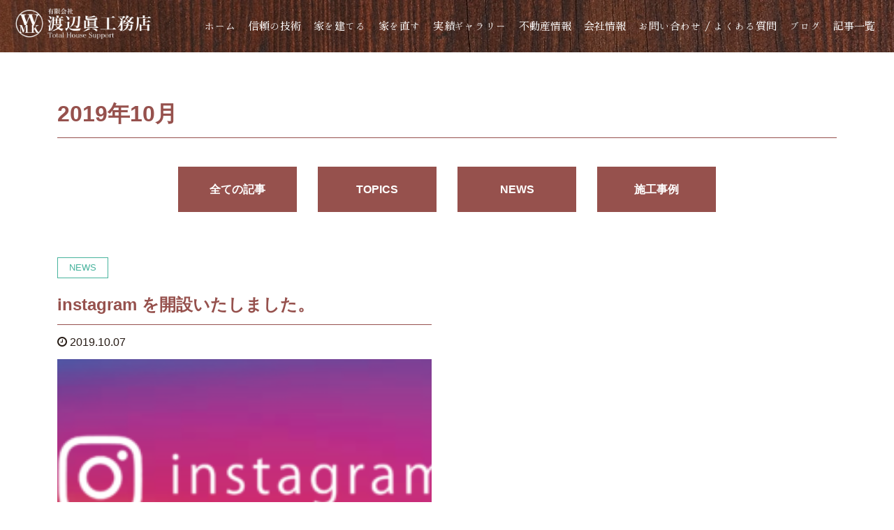

--- FILE ---
content_type: text/html; charset=UTF-8
request_url: https://watanabe-masa.jp/date/2019/10
body_size: 9686
content:
<!DOCTYPE HTML>
<html lang="ja" prefix="og: http://ogp.me/ns#">
<head>
	<meta charset="UTF-8">
	
	<meta name="viewport" content="width=device-width,initial-scale=1.0">


		<!-- All in One SEO 4.8.0 - aioseo.com -->
		<title>10月, 2019 - 渡辺眞工務店</title>
	<meta name="robots" content="max-image-preview:large" />
	<link rel="canonical" href="https://watanabe-masa.jp/date/2019/10" />
	<meta name="generator" content="All in One SEO (AIOSEO) 4.8.0" />
		<script type="application/ld+json" class="aioseo-schema">
			{"@context":"https:\/\/schema.org","@graph":[{"@type":"BreadcrumbList","@id":"https:\/\/watanabe-masa.jp\/date\/2019\/10#breadcrumblist","itemListElement":[{"@type":"ListItem","@id":"https:\/\/watanabe-masa.jp\/#listItem","position":1,"name":"\u5bb6","item":"https:\/\/watanabe-masa.jp\/","nextItem":{"@type":"ListItem","@id":"https:\/\/watanabe-masa.jp\/date\/2019\/#listItem","name":"2019"}},{"@type":"ListItem","@id":"https:\/\/watanabe-masa.jp\/date\/2019\/#listItem","position":2,"name":"2019","item":"https:\/\/watanabe-masa.jp\/date\/2019\/","nextItem":{"@type":"ListItem","@id":"https:\/\/watanabe-masa.jp\/date\/2019\/10\/#listItem","name":"10\u6708, 2019"},"previousItem":{"@type":"ListItem","@id":"https:\/\/watanabe-masa.jp\/#listItem","name":"\u5bb6"}},{"@type":"ListItem","@id":"https:\/\/watanabe-masa.jp\/date\/2019\/10\/#listItem","position":3,"name":"10\u6708, 2019","previousItem":{"@type":"ListItem","@id":"https:\/\/watanabe-masa.jp\/date\/2019\/#listItem","name":"2019"}}]},{"@type":"CollectionPage","@id":"https:\/\/watanabe-masa.jp\/date\/2019\/10#collectionpage","url":"https:\/\/watanabe-masa.jp\/date\/2019\/10","name":"10\u6708, 2019 - \u6e21\u8fba\u771e\u5de5\u52d9\u5e97","inLanguage":"ja","isPartOf":{"@id":"https:\/\/watanabe-masa.jp\/#website"},"breadcrumb":{"@id":"https:\/\/watanabe-masa.jp\/date\/2019\/10#breadcrumblist"}},{"@type":"Organization","@id":"https:\/\/watanabe-masa.jp\/#organization","name":"\u6e21\u8fba\u771e\u5de5\u52d9\u5e97","description":"\u5cf6\u6839\u770c\u5927\u7530\u5e02\u306b\u3042\u308b\u6e21\u8fba\u771e\u5de5\u52d9\u5e97\u306f\u3001\u6728\u9020\u4f4f\u5b85\u306e\u65b0\u7bc9\u3084\u30ea\u30d5\u30a9\u30fc\u30e0\u3001\u516c\u5171\u5de5\u4e8b\u3001\u5c4b\u6839\u5de5\u4e8b\u3001\u89e3\u4f53\u5de5\u4e8b\u306a\u3069\u3092\u624b\u304c\u3051\u308b\u5efa\u7bc9\u4f1a\u793e\u3067\u3059\u3002\u5efa\u7bc9\u696d\u306e\u4ed6\u3001\u4e0d\u52d5\u7523\u696d\u3082\u542b\u3081\u305f\u5730\u57df\u5bc6\u7740\u578b\u306e\u4e8b\u696d\u3067\u3001\u304a\u5ba2\u69d8\u306e\u5e45\u5e83\u3044\u30cb\u30fc\u30ba\u306b\u304a\u5fdc\u3048\u3057\u307e\u3059\u3002","url":"https:\/\/watanabe-masa.jp\/"},{"@type":"WebSite","@id":"https:\/\/watanabe-masa.jp\/#website","url":"https:\/\/watanabe-masa.jp\/","name":"\u6e21\u8fba\u771e\u5de5\u52d9\u5e97","description":"\u5cf6\u6839\u770c\u5927\u7530\u5e02\u306b\u3042\u308b\u6e21\u8fba\u771e\u5de5\u52d9\u5e97\u306f\u3001\u6728\u9020\u4f4f\u5b85\u306e\u65b0\u7bc9\u3084\u30ea\u30d5\u30a9\u30fc\u30e0\u3001\u516c\u5171\u5de5\u4e8b\u3001\u5c4b\u6839\u5de5\u4e8b\u3001\u89e3\u4f53\u5de5\u4e8b\u306a\u3069\u3092\u624b\u304c\u3051\u308b\u5efa\u7bc9\u4f1a\u793e\u3067\u3059\u3002\u5efa\u7bc9\u696d\u306e\u4ed6\u3001\u4e0d\u52d5\u7523\u696d\u3082\u542b\u3081\u305f\u5730\u57df\u5bc6\u7740\u578b\u306e\u4e8b\u696d\u3067\u3001\u304a\u5ba2\u69d8\u306e\u5e45\u5e83\u3044\u30cb\u30fc\u30ba\u306b\u304a\u5fdc\u3048\u3057\u307e\u3059\u3002","inLanguage":"ja","publisher":{"@id":"https:\/\/watanabe-masa.jp\/#organization"}}]}
		</script>
		<!-- All in One SEO -->

<meta name="robots" content="index" />
<meta property="og:title" content="instagram を開設いたしました。" />
<meta property="og:type" content="article" />
<meta property="og:description" content="渡辺眞工務店のインスタグラムが開設されました。 インスタグラムのページはリンクバナーを押してご覧ください。" />
<meta property="og:url" content="https://watanabe-masa.jp/news/778" />
<meta property="og:image" content="https://watanabe-masa.jp/wp-content/uploads/2019/10/instagrammv.png" />
<meta property="og:locale" content="ja_JP" />
<meta property="og:site_name" content="渡辺眞工務店" />
<link href="https://plus.google.com/" rel="publisher" />
<link rel='dns-prefetch' href='//s.w.org' />
<script id="wpp-js" src="https://watanabe-masa.jp/wp-content/plugins/wordpress-popular-posts/assets/js/wpp.min.js?ver=7.2.0" data-sampling="0" data-sampling-rate="100" data-api-url="https://watanabe-masa.jp/wp-json/wordpress-popular-posts" data-post-id="0" data-token="78cf6fb1ce" data-lang="0" data-debug="0" type="text/javascript"></script>
		<script type="text/javascript">
			window._wpemojiSettings = {"baseUrl":"https:\/\/s.w.org\/images\/core\/emoji\/13.1.0\/72x72\/","ext":".png","svgUrl":"https:\/\/s.w.org\/images\/core\/emoji\/13.1.0\/svg\/","svgExt":".svg","source":{"concatemoji":"https:\/\/watanabe-masa.jp\/wp-includes\/js\/wp-emoji-release.min.js?ver=5.8.12"}};
			!function(e,a,t){var n,r,o,i=a.createElement("canvas"),p=i.getContext&&i.getContext("2d");function s(e,t){var a=String.fromCharCode;p.clearRect(0,0,i.width,i.height),p.fillText(a.apply(this,e),0,0);e=i.toDataURL();return p.clearRect(0,0,i.width,i.height),p.fillText(a.apply(this,t),0,0),e===i.toDataURL()}function c(e){var t=a.createElement("script");t.src=e,t.defer=t.type="text/javascript",a.getElementsByTagName("head")[0].appendChild(t)}for(o=Array("flag","emoji"),t.supports={everything:!0,everythingExceptFlag:!0},r=0;r<o.length;r++)t.supports[o[r]]=function(e){if(!p||!p.fillText)return!1;switch(p.textBaseline="top",p.font="600 32px Arial",e){case"flag":return s([127987,65039,8205,9895,65039],[127987,65039,8203,9895,65039])?!1:!s([55356,56826,55356,56819],[55356,56826,8203,55356,56819])&&!s([55356,57332,56128,56423,56128,56418,56128,56421,56128,56430,56128,56423,56128,56447],[55356,57332,8203,56128,56423,8203,56128,56418,8203,56128,56421,8203,56128,56430,8203,56128,56423,8203,56128,56447]);case"emoji":return!s([10084,65039,8205,55357,56613],[10084,65039,8203,55357,56613])}return!1}(o[r]),t.supports.everything=t.supports.everything&&t.supports[o[r]],"flag"!==o[r]&&(t.supports.everythingExceptFlag=t.supports.everythingExceptFlag&&t.supports[o[r]]);t.supports.everythingExceptFlag=t.supports.everythingExceptFlag&&!t.supports.flag,t.DOMReady=!1,t.readyCallback=function(){t.DOMReady=!0},t.supports.everything||(n=function(){t.readyCallback()},a.addEventListener?(a.addEventListener("DOMContentLoaded",n,!1),e.addEventListener("load",n,!1)):(e.attachEvent("onload",n),a.attachEvent("onreadystatechange",function(){"complete"===a.readyState&&t.readyCallback()})),(n=t.source||{}).concatemoji?c(n.concatemoji):n.wpemoji&&n.twemoji&&(c(n.twemoji),c(n.wpemoji)))}(window,document,window._wpemojiSettings);
		</script>
		<style type="text/css">
img.wp-smiley,
img.emoji {
	display: inline !important;
	border: none !important;
	box-shadow: none !important;
	height: 1em !important;
	width: 1em !important;
	margin: 0 .07em !important;
	vertical-align: -0.1em !important;
	background: none !important;
	padding: 0 !important;
}
</style>
	<link rel='stylesheet' id='font-awesome-css'  href='https://watanabe-masa.jp/wp-content/themes/xeory_extension/lib/css/font-awesome.min.css?ver=5.8.12' type='text/css' media='all' />
<link rel='stylesheet' id='base-css-css'  href='https://watanabe-masa.jp/wp-content/themes/xeory_extension/base.css?ver=5.8.12' type='text/css' media='all' />
<link rel='stylesheet' id='main-css-css'  href='https://watanabe-masa.jp/wp-content/themes/watanabe_masa_xeory_extension/style.css?ver=5.8.12' type='text/css' media='all' />
<link rel='stylesheet' id='wp-block-library-css'  href='https://watanabe-masa.jp/wp-includes/css/dist/block-library/style.min.css?ver=5.8.12' type='text/css' media='all' />
<link rel='stylesheet' id='foobox-free-min-css'  href='https://watanabe-masa.jp/wp-content/plugins/foobox-image-lightbox/free/css/foobox.free.min.css?ver=2.7.34' type='text/css' media='all' />
<link rel='stylesheet' id='contact-form-7-css'  href='https://watanabe-masa.jp/wp-content/plugins/contact-form-7/includes/css/styles.css?ver=4.8' type='text/css' media='all' />
<link rel='stylesheet' id='wordpress-popular-posts-css-css'  href='https://watanabe-masa.jp/wp-content/plugins/wordpress-popular-posts/assets/css/wpp.css?ver=7.2.0' type='text/css' media='all' />
<style id='akismet-widget-style-inline-css' type='text/css'>

			.a-stats {
				--akismet-color-mid-green: #357b49;
				--akismet-color-white: #fff;
				--akismet-color-light-grey: #f6f7f7;

				max-width: 350px;
				width: auto;
			}

			.a-stats * {
				all: unset;
				box-sizing: border-box;
			}

			.a-stats strong {
				font-weight: 600;
			}

			.a-stats a.a-stats__link,
			.a-stats a.a-stats__link:visited,
			.a-stats a.a-stats__link:active {
				background: var(--akismet-color-mid-green);
				border: none;
				box-shadow: none;
				border-radius: 8px;
				color: var(--akismet-color-white);
				cursor: pointer;
				display: block;
				font-family: -apple-system, BlinkMacSystemFont, 'Segoe UI', 'Roboto', 'Oxygen-Sans', 'Ubuntu', 'Cantarell', 'Helvetica Neue', sans-serif;
				font-weight: 500;
				padding: 12px;
				text-align: center;
				text-decoration: none;
				transition: all 0.2s ease;
			}

			/* Extra specificity to deal with TwentyTwentyOne focus style */
			.widget .a-stats a.a-stats__link:focus {
				background: var(--akismet-color-mid-green);
				color: var(--akismet-color-white);
				text-decoration: none;
			}

			.a-stats a.a-stats__link:hover {
				filter: brightness(110%);
				box-shadow: 0 4px 12px rgba(0, 0, 0, 0.06), 0 0 2px rgba(0, 0, 0, 0.16);
			}

			.a-stats .count {
				color: var(--akismet-color-white);
				display: block;
				font-size: 1.5em;
				line-height: 1.4;
				padding: 0 13px;
				white-space: nowrap;
			}
		
</style>
<link rel='stylesheet' id='heateor_sss_frontend_css-css'  href='https://watanabe-masa.jp/wp-content/plugins/sassy-social-share/public/css/sassy-social-share-public.css?ver=3.3.70' type='text/css' media='all' />
<style id='heateor_sss_frontend_css-inline-css' type='text/css'>
.heateor_sss_button_instagram span.heateor_sss_svg,a.heateor_sss_instagram span.heateor_sss_svg{background:radial-gradient(circle at 30% 107%,#fdf497 0,#fdf497 5%,#fd5949 45%,#d6249f 60%,#285aeb 90%)}.heateor_sss_horizontal_sharing .heateor_sss_svg,.heateor_sss_standard_follow_icons_container .heateor_sss_svg{color:#fff;border-width:0px;border-style:solid;border-color:transparent}.heateor_sss_horizontal_sharing .heateorSssTCBackground{color:#666}.heateor_sss_horizontal_sharing span.heateor_sss_svg:hover,.heateor_sss_standard_follow_icons_container span.heateor_sss_svg:hover{border-color:transparent;}.heateor_sss_vertical_sharing span.heateor_sss_svg,.heateor_sss_floating_follow_icons_container span.heateor_sss_svg{color:#fff;border-width:0px;border-style:solid;border-color:transparent;}.heateor_sss_vertical_sharing .heateorSssTCBackground{color:#666;}.heateor_sss_vertical_sharing span.heateor_sss_svg:hover,.heateor_sss_floating_follow_icons_container span.heateor_sss_svg:hover{border-color:transparent;}@media screen and (max-width:783px) {.heateor_sss_vertical_sharing{display:none!important}}
</style>
<!--n2css--><!--n2js--><script type='text/javascript' src='https://watanabe-masa.jp/wp-includes/js/jquery/jquery.min.js?ver=3.6.0' id='jquery-core-js'></script>
<script type='text/javascript' src='https://watanabe-masa.jp/wp-includes/js/jquery/jquery-migrate.min.js?ver=3.3.2' id='jquery-migrate-js'></script>
<script type='text/javascript' id='foobox-free-min-js-before'>
/* Run FooBox FREE (v2.7.34) */
var FOOBOX = window.FOOBOX = {
	ready: true,
	disableOthers: false,
	o: {wordpress: { enabled: true }, countMessage:'image %index of %total', captions: { dataTitle: ["captionTitle","title"], dataDesc: ["captionDesc","description"] }, rel: '', excludes:'.fbx-link,.nofoobox,.nolightbox,a[href*="pinterest.com/pin/create/button/"]', affiliate : { enabled: false }},
	selectors: [
		".foogallery-container.foogallery-lightbox-foobox", ".foogallery-container.foogallery-lightbox-foobox-free", ".gallery", ".wp-block-gallery", ".wp-caption", ".wp-block-image", "a:has(img[class*=wp-image-])", ".post a:has(img[class*=wp-image-])", ".foobox"
	],
	pre: function( $ ){
		// Custom JavaScript (Pre)
		
	},
	post: function( $ ){
		// Custom JavaScript (Post)
		
		// Custom Captions Code
		
	},
	custom: function( $ ){
		// Custom Extra JS
		
	}
};
</script>
<script type='text/javascript' src='https://watanabe-masa.jp/wp-content/plugins/foobox-image-lightbox/free/js/foobox.free.min.js?ver=2.7.34' id='foobox-free-min-js'></script>
<link rel="https://api.w.org/" href="https://watanabe-masa.jp/wp-json/" /><link rel="EditURI" type="application/rsd+xml" title="RSD" href="https://watanabe-masa.jp/xmlrpc.php?rsd" />
<link rel="wlwmanifest" type="application/wlwmanifest+xml" href="https://watanabe-masa.jp/wp-includes/wlwmanifest.xml" /> 
<meta name="generator" content="WordPress 5.8.12" />
            <style id="wpp-loading-animation-styles">@-webkit-keyframes bgslide{from{background-position-x:0}to{background-position-x:-200%}}@keyframes bgslide{from{background-position-x:0}to{background-position-x:-200%}}.wpp-widget-block-placeholder,.wpp-shortcode-placeholder{margin:0 auto;width:60px;height:3px;background:#dd3737;background:linear-gradient(90deg,#dd3737 0%,#571313 10%,#dd3737 100%);background-size:200% auto;border-radius:3px;-webkit-animation:bgslide 1s infinite linear;animation:bgslide 1s infinite linear}</style>
            <style type="text/css">.recentcomments a{display:inline !important;padding:0 !important;margin:0 !important;}</style>   

<!-- fatherlight -->
<link href="//cdn.jsdelivr.net/npm/featherlight@1.7.14/release/featherlight.min.css" type="text/css" rel="stylesheet" />
<link href="//cdn.jsdelivr.net/npm/featherlight@1.7.14/release/featherlight.gallery.min.css" type="text/css" rel="stylesheet" />
<script src="//cdn.jsdelivr.net/npm/featherlight@1.7.14/release/featherlight.min.js" type="text/javascript" charset="utf-8"></script>
<script src="//cdn.jsdelivr.net/npm/featherlight@1.7.14/release/featherlight.gallery.min.js" type="text/javascript" charset="utf-8"></script>

<link href="https://fonts.googleapis.com/earlyaccess/sawarabimincho.css" rel="stylesheet" />
<link href="https://fonts.googleapis.com/earlyaccess/hannari.css" rel="stylesheet" />

<!-- Splide  -->
<link rel="stylesheet" href="https://cdn.jsdelivr.net/npm/@splidejs/splide@4.1.4/dist/css/splide.min.css">

<!-- Google Tag Manager -->
<script>(function(w,d,s,l,i){w[l]=w[l]||[];w[l].push({'gtm.start':
new Date().getTime(),event:'gtm.js'});var f=d.getElementsByTagName(s)[0],
j=d.createElement(s),dl=l!='dataLayer'?'&l='+l:'';j.async=true;j.src=
'https://www.googletagmanager.com/gtm.js?id='+i+dl;f.parentNode.insertBefore(j,f);
})(window,document,'script','dataLayer','GTM-TR6ZF3P');</script>
<!-- End Google Tag Manager -->
</head>

<body data-rsssl=1 class="archive date  default" itemschope="itemscope" itemtype="http://schema.org/WebPage">
<!-- Google Tag Manager (noscript) -->
<noscript><iframe src="https://www.googletagmanager.com/ns.html?id=GTM-TR6ZF3P"
height="0" width="0" style="display:none;visibility:hidden"></iframe></noscript>
<!-- End Google Tag Manager (noscript) -->
  <div id="fb-root"></div>
<script>(function(d, s, id) {
  var js, fjs = d.getElementsByTagName(s)[0];
  if (d.getElementById(id)) return;
  js = d.createElement(s); js.id = id;
  js.src = "//connect.facebook.net/ja_JP/sdk.js#xfbml=1&version=v2.8&appId=";
  fjs.parentNode.insertBefore(js, fjs);
}(document, 'script', 'facebook-jssdk'));</script>
<header id="header" role="banner" itemscope="itemscope" itemtype="http://schema.org/WPHeader">
  <div class="wrap clearfix">
	<h1 id="logo"><a href="https://watanabe-masa.jp/"><img src="/img/logo2.png" alt="渡辺眞工務店ロゴ"></a></h1>

    <!-- start global nav  -->

    <div id="header-right" class="clearfix">

    
        <div id="header-gnav-area">
      <nav id="gnav" role="navigation" itemscope="itemscope" itemtype="http://scheme.org/SiteNavigationElement">
      <div id="gnav-container" class="gnav-container"><ul id="gnav-ul" class="clearfix"><li id="menu-item-66" class="menu-item menu-item-type-custom menu-item-object-custom menu-item-home menu-item-66"><a href="https://watanabe-masa.jp/">ホーム</a></li>
<li id="menu-item-60" class="menu-item menu-item-type-post_type menu-item-object-page menu-item-60 works"><a href="https://watanabe-masa.jp/works">信頼の技術</a></li>
<li id="menu-item-64" class="menu-item menu-item-type-post_type menu-item-object-page menu-item-64 build"><a href="https://watanabe-masa.jp/build">家を建てる</a></li>
<li id="menu-item-63" class="menu-item menu-item-type-post_type menu-item-object-page menu-item-63 reform"><a href="https://watanabe-masa.jp/reform">家を直す</a></li>
<li id="menu-item-1275" class="menu-item menu-item-type-custom menu-item-object-custom menu-item-1275"><a href="/works_gallery">実績ギャラリー</a></li>
<li id="menu-item-58" class="menu-item menu-item-type-post_type menu-item-object-page menu-item-58 estate"><a href="https://watanabe-masa.jp/estate">不動産情報</a></li>
<li id="menu-item-62" class="menu-item menu-item-type-post_type menu-item-object-page menu-item-62 company"><a href="https://watanabe-masa.jp/company">会社情報</a></li>
<li id="menu-item-65" class="menu-item menu-item-type-post_type menu-item-object-page menu-item-65 contact"><a href="https://watanabe-masa.jp/contact">お問い合わせ / よくある質問</a></li>
<li id="menu-item-1435" class="menu-item menu-item-type-post_type_archive menu-item-object-blog menu-item-1435"><a href="https://watanabe-masa.jp/blog">ブログ</a></li>
<li id="menu-item-930" class="menu-item menu-item-type-post_type menu-item-object-page menu-item-930 archive"><a href="https://watanabe-masa.jp/archive">記事一覧</a></li>
</ul></div>      </nav>
    </div>
    
    </div><!-- /header-right -->

    

      <div id="header-nav-btn">
        <a href="#"><i class="fa fa-align-justify"></i></a>
      </div>

      </div>
</header>


  <nav id="gnav-sp">
    <div class="wrap">

    <div class="grid-wrap">
            <div id="header-cont-about" class="grid-3">
          <h4></h4>
                  </div>
        <div id="header-cont-content" class="grid-6">
          <h4></h4>
                <div id="gnav-container-sp" class="gnav-container"><ul id="gnav-ul-sp" class="clearfix"><li class="menu-item menu-item-type-custom menu-item-object-custom menu-item-home menu-item-66"><a href="https://watanabe-masa.jp/">ホーム</a></li>
<li class="menu-item menu-item-type-post_type menu-item-object-page menu-item-60 works"><a href="https://watanabe-masa.jp/works">信頼の技術</a></li>
<li class="menu-item menu-item-type-post_type menu-item-object-page menu-item-64 build"><a href="https://watanabe-masa.jp/build">家を建てる</a></li>
<li class="menu-item menu-item-type-post_type menu-item-object-page menu-item-63 reform"><a href="https://watanabe-masa.jp/reform">家を直す</a></li>
<li class="menu-item menu-item-type-custom menu-item-object-custom menu-item-1275"><a href="/works_gallery">実績ギャラリー</a></li>
<li class="menu-item menu-item-type-post_type menu-item-object-page menu-item-58 estate"><a href="https://watanabe-masa.jp/estate">不動産情報</a></li>
<li class="menu-item menu-item-type-post_type menu-item-object-page menu-item-62 company"><a href="https://watanabe-masa.jp/company">会社情報</a></li>
<li class="menu-item menu-item-type-post_type menu-item-object-page menu-item-65 contact"><a href="https://watanabe-masa.jp/contact">お問い合わせ / よくある質問</a></li>
<li class="menu-item menu-item-type-post_type_archive menu-item-object-blog menu-item-1435"><a href="https://watanabe-masa.jp/blog">ブログ</a></li>
<li class="menu-item menu-item-type-post_type menu-item-object-page menu-item-930 archive"><a href="https://watanabe-masa.jp/archive">記事一覧</a></li>
</ul></div>        </div>

    </div>

    </div>
  </nav>



  <div class="breadcrumb-area">
    <div class="wrap">
      <ol class="breadcrumb clearfix" itemtype="http://schema.org/BreadcrumbList"><li itemprop="itemListElement" itemscope="itemscope" itemtype="http://schema.org/ListItem"><a href="https://watanabe-masa.jp" itemprop="item"><i class="fa fa-home"></i> <span itemprop="name">ホーム</span></a> / </li><li><i class="fa fa-clock-o"></i> 2019年 10月 </li></ol>    </div>
  </div>





<div id="content">

<div class="wrap_post">

  <div id="main" class="col-md-8" role="main" itemprop="mainContentOfPage" itemscope="itemscope" itemtype="http://schema.org/Blog">
    <div class="archive-inner">
    
    
    <h1 class="post-title" >2019年10月</h1>
    <div class="archive-category_link flex-box">
      <a href="/archive">全ての記事</a>
      <a href="/topics">TOPICS</a>
      <a href="/news">NEWS</a>
      <a href="/after">施工事例</a>
    </div>
    <div class="post-loop-wrap">
      
    
    <article id="post-778" class="post-778 post type-post status-publish format-standard has-post-thumbnail hentry category-news firstpost" itemscope="itemscope" itemtype="http://schema.org/BlogPosting">

      <header class="post-header">
        <div class="cat-name">
          <span>
            NEWS          </span>
        </div>
        <h2 class="post-title" itemprop="headline"><a href="https://watanabe-masa.jp/news/778">instagram を開設いたしました。</a></h2>
      </header>
      
      <div class="post-meta-area">
        <ul class="post-meta list-inline">
          <li class="date" itemprop="datePublished" datetime="2019-10-07T19:19:24+09:00"><i class="fa fa-clock-o"></i> 2019.10.07</li>
        </ul>
        <ul class="post-meta-comment">
          <li class="author">
            by admin          </li>
          <li class="comments">
            <i class="fa fa-comments"></i> <span class="count">0</span>
          </li>
        </ul>
      </div>
      <a href="https://watanabe-masa.jp/news/778" rel="nofollow">
      <div class="post-thumbnail" style="background: url('https://watanabe-masa.jp/wp-content/uploads/2019/10/instagrammv-304x127.png')center/ cover no-repeat;">
      </div>
    </a>
      
      <footer class="post-footer">
        <a class="morelink" href="https://watanabe-masa.jp/news/778" rel="nofollow">続きを読む ≫</a>
      </footer>

    </article>

    
    </div><!-- /post-loop-wrap -->



    </div><!-- /main-inner -->
  </div><!-- /main -->
  
  <div id="side" class="col-md-4" role="complementary" itemscope="itemscope" itemtype="http://schema.org/WPSideBar">
    <div class="side-inner">
      <div class="side-widget-area">
        
      <div id="search-2" class="widget_search side-widget"><div class="side-widget-inner"><form role="search" method="get" id="searchform" action="https://watanabe-masa.jp/" >
  <div>
  <input type="text" value="" name="s" id="s" />
  <button type="submit" id="searchsubmit"></button>
  </div>
  </form></div></div>
		<div id="recent-posts-2" class="widget_recent_entries side-widget"><div class="side-widget-inner">
		<h4 class="side-title"><span class="side-title-inner">最近の投稿</span></h4>
		<ul>
											<li>
					<a href="https://watanabe-masa.jp/news/1443">ブログを更新いたしました</a>
									</li>
											<li>
					<a href="https://watanabe-masa.jp/news/773">facebook更新いたしました</a>
									</li>
											<li>
					<a href="https://watanabe-masa.jp/news/947">Instagramを更新いたしました</a>
									</li>
											<li>
					<a href="https://watanabe-masa.jp/after/2292">「家を直す」リフォームラインナップを更新いたしました</a>
									</li>
											<li>
					<a href="https://watanabe-masa.jp/news/4948">新築フォトギャラリーを更新いたしました</a>
									</li>
					</ul>

		</div></div><div id="recent-comments-2" class="widget_recent_comments side-widget"><div class="side-widget-inner"><h4 class="side-title"><span class="side-title-inner">最近のコメント</span></h4><ul id="recentcomments"></ul></div></div><div id="archives-2" class="widget_archive side-widget"><div class="side-widget-inner"><h4 class="side-title"><span class="side-title-inner">アーカイブ</span></h4>
			<ul>
					<li><a href='https://watanabe-masa.jp/date/2026/01'>2026年1月</a></li>
	<li><a href='https://watanabe-masa.jp/date/2025/12'>2025年12月</a></li>
	<li><a href='https://watanabe-masa.jp/date/2025/09'>2025年9月</a></li>
	<li><a href='https://watanabe-masa.jp/date/2024/04'>2024年4月</a></li>
	<li><a href='https://watanabe-masa.jp/date/2023/10'>2023年10月</a></li>
	<li><a href='https://watanabe-masa.jp/date/2021/03'>2021年3月</a></li>
	<li><a href='https://watanabe-masa.jp/date/2021/01'>2021年1月</a></li>
	<li><a href='https://watanabe-masa.jp/date/2020/12'>2020年12月</a></li>
	<li><a href='https://watanabe-masa.jp/date/2020/11'>2020年11月</a></li>
	<li><a href='https://watanabe-masa.jp/date/2020/07'>2020年7月</a></li>
	<li><a href='https://watanabe-masa.jp/date/2019/10' aria-current="page">2019年10月</a></li>
	<li><a href='https://watanabe-masa.jp/date/2018/02'>2018年2月</a></li>
			</ul>

			</div></div><div id="categories-2" class="widget_categories side-widget"><div class="side-widget-inner"><h4 class="side-title"><span class="side-title-inner">カテゴリー</span></h4>
			<ul>
					<li class="cat-item cat-item-6"><a href="https://watanabe-masa.jp/category/topics">TOPICS</a>
</li>
	<li class="cat-item cat-item-7"><a href="https://watanabe-masa.jp/category/news">NEWS</a>
</li>
	<li class="cat-item cat-item-8"><a href="https://watanabe-masa.jp/category/after">施工事例</a>
</li>
			</ul>

			</div></div><div id="meta-2" class="widget_meta side-widget"><div class="side-widget-inner"><h4 class="side-title"><span class="side-title-inner">メタ情報</span></h4>
		<ul>
						<li><a href="https://watanabe-masa.jp/wp-login.php">ログイン</a></li>
			<li><a href="https://watanabe-masa.jp/feed">投稿フィード</a></li>
			<li><a href="https://watanabe-masa.jp/comments/feed">コメントフィード</a></li>

			<li><a href="https://ja.wordpress.org/">WordPress.org</a></li>
		</ul>

		</div></div>      
      </div><!-- //side-widget-area -->
      
    </div>
  </div><!-- /side -->
  
</div><!-- /wrap -->
  
</div><!-- /content -->

<footer id="footer">
  <div class="footer-01">
    <div class="wrap">
    
      <div id="footer-brand-area" class="row">
        <div class="footer-logo gr6">
		<img src="/img/logo2.png" alt="ロゴ">
        </div>
        <div class="footer-address gr6">
                  </div>
      </div><!-- /footer-brand-area -->
    
      <div id="footer-content-area" class="row">
        <div id="footer-list-area" class="gr6">
          <div class="row">
          
            
        
            <div id="footer-cont-content" class="gr4">
              <h4></h4>
      <div id="footer-gnav-container" class="gnav-container"><ul id="footer-gnav-ul" class="clearfix"><li class="menu-item menu-item-type-custom menu-item-object-custom menu-item-home menu-item-66"><a href="https://watanabe-masa.jp/">ホーム</a></li>
<li class="menu-item menu-item-type-post_type menu-item-object-page menu-item-60 works"><a href="https://watanabe-masa.jp/works">信頼の技術</a></li>
<li class="menu-item menu-item-type-post_type menu-item-object-page menu-item-64 build"><a href="https://watanabe-masa.jp/build">家を建てる</a></li>
<li class="menu-item menu-item-type-post_type menu-item-object-page menu-item-63 reform"><a href="https://watanabe-masa.jp/reform">家を直す</a></li>
<li class="menu-item menu-item-type-custom menu-item-object-custom menu-item-1275"><a href="/works_gallery">実績ギャラリー</a></li>
<li class="menu-item menu-item-type-post_type menu-item-object-page menu-item-58 estate"><a href="https://watanabe-masa.jp/estate">不動産情報</a></li>
<li class="menu-item menu-item-type-post_type menu-item-object-page menu-item-62 company"><a href="https://watanabe-masa.jp/company">会社情報</a></li>
<li class="menu-item menu-item-type-post_type menu-item-object-page menu-item-65 contact"><a href="https://watanabe-masa.jp/contact">お問い合わせ / よくある質問</a></li>
<li class="menu-item menu-item-type-post_type_archive menu-item-object-blog menu-item-1435"><a href="https://watanabe-masa.jp/blog">ブログ</a></li>
<li class="menu-item menu-item-type-post_type menu-item-object-page menu-item-930 archive"><a href="https://watanabe-masa.jp/archive">記事一覧</a></li>
</ul></div>    </div>
    
               </div>
        </div>
        <div class="gr6">
          <div class="row">
            <div id="footer-banners">
              <div class="left">
                <div><a href="https://lin.ee/dkb0fgw"><img src="/img/bn_line.png" alt="LINE"></a></div>
                <div><a href="https://www.facebook.com/1174084819403095/"><img src="/img/fb.png" alt="フェイスブック"></a></div>
                <div><a href="https://www.instagram.com/watanabe.masa_koumuten/" target="_blank"><img src="/img/insta.png" alt="インスタグラム"></a></div>
              </div>
              <div class="right">
                <div><a href="/contact"><img src="/img/contact.png" alt="お問い合わせ" class="f_contact"></a></div>
                <div><a href="http://www.zenrikyo.or.jp/" target="_blank"><img src="/img/f_banner.jpg" alt="一般社団法人全建総連リフォーム協会"></a></div>
              </div>
            </div>
                
          </div>
        </div>
      </div>
      
      
      
    </div><!-- /wrap -->
  </div><!-- /footer-01 -->
  <div class="footer-02">
    <div class="wrap">
      <p class="footer-copy">
        Copyright 2026 渡辺眞工務店. All rights reserved.
      </p>
    </div><!-- /wrap -->
  </div><!-- /footer-02 -->
  </footer>

<a href="#" class="pagetop"><span><i class="fa fa-angle-up"></i></span></a>
<script src="https://apis.google.com/js/platform.js" async defer>
  {lang: 'ja'}
</script><script type='text/javascript' id='contact-form-7-js-extra'>
/* <![CDATA[ */
var wpcf7 = {"apiSettings":{"root":"https:\/\/watanabe-masa.jp\/wp-json\/","namespace":"contact-form-7\/v1"},"recaptcha":{"messages":{"empty":"\u3042\u306a\u305f\u304c\u30ed\u30dc\u30c3\u30c8\u3067\u306f\u306a\u3044\u3053\u3068\u3092\u8a3c\u660e\u3057\u3066\u304f\u3060\u3055\u3044\u3002"}}};
/* ]]> */
</script>
<script type='text/javascript' src='https://watanabe-masa.jp/wp-content/plugins/contact-form-7/includes/js/scripts.js?ver=4.8' id='contact-form-7-js'></script>
<script type='text/javascript' src='https://watanabe-masa.jp/wp-content/themes/xeory_extension/lib/js/app.js?ver=5.8.12' id='app-js'></script>
<script type='text/javascript' src='https://watanabe-masa.jp/wp-content/themes/xeory_extension/lib/js/jquery.pagetop.js?ver=5.8.12' id='pagetop-js'></script>
<script type='text/javascript' id='heateor_sss_sharing_js-js-before'>
function heateorSssLoadEvent(e) {var t=window.onload;if (typeof window.onload!="function") {window.onload=e}else{window.onload=function() {t();e()}}};	var heateorSssSharingAjaxUrl = 'https://watanabe-masa.jp/wp-admin/admin-ajax.php', heateorSssCloseIconPath = 'https://watanabe-masa.jp/wp-content/plugins/sassy-social-share/public/../images/close.png', heateorSssPluginIconPath = 'https://watanabe-masa.jp/wp-content/plugins/sassy-social-share/public/../images/logo.png', heateorSssHorizontalSharingCountEnable = 0, heateorSssVerticalSharingCountEnable = 0, heateorSssSharingOffset = -10; var heateorSssMobileStickySharingEnabled = 0;var heateorSssCopyLinkMessage = "リンクがコピーされました。";var heateorSssUrlCountFetched = [], heateorSssSharesText = 'シェア', heateorSssShareText = 'シェア';function heateorSssPopup(e) {window.open(e,"popUpWindow","height=400,width=600,left=400,top=100,resizable,scrollbars,toolbar=0,personalbar=0,menubar=no,location=no,directories=no,status")}
</script>
<script type='text/javascript' src='https://watanabe-masa.jp/wp-content/plugins/sassy-social-share/public/js/sassy-social-share-public.js?ver=3.3.70' id='heateor_sss_sharing_js-js'></script>
<script type='text/javascript' src='https://watanabe-masa.jp/wp-includes/js/wp-embed.min.js?ver=5.8.12' id='wp-embed-js'></script>

<!-- lightGallery の本体を読み込みます -->

<script>
(function($){

$(function() {
    $("#header-fnav").hide();
  $("#header-fnav-area").hover(function(){
    $("#header-fnav").fadeIn('fast');
  }, function(){
    $("#header-fnav").fadeOut('fast');
  });
});


// グローバルナビ-サブメニュー
$(function(){
  $(".sub-menu").css('display', 'none');
  $("#gnav-ul li").hover(function(){
    $(this).children('ul').fadeIn('fast');
  }, function(){
    $(this).children('ul').fadeOut('fast');
  });
});

// トップページメインビジュアル
$(function(){
  h = $(window).height();
  hp = h * .3;
  $('#main_visual').css('height', h + 'px');
  $('#main_visual .wrap').css('padding-top', hp + 'px');
});

$(function(){
	if(window.innerWidth < 768) {
  h = $(window).height();
  hp = h * .2;
  $('#main_visual').css('height', h + 'px');
  $('#main_visual .wrap').css('padding-top', hp + 'px');
	}
});



/* Demo purposes only */
$(".hover").mouseleave(
  function () {
    $(this).removeClass("hover");
  }
);





// sp-nav
$(function(){
  var header_h = $('#header').height();
  $('#gnav-sp').hide();
  $('#gnav-sp').css('top', header_h);
  $('#header-nav-btn a').click(function(){
    $('#gnav-sp').slideToggle();
    $('body').append('<p class="dummy"></p>');
  });
  $('body').on('click touchend', '.dummy', function() {
    $('#gnav-sp').slideUp();
    $('p.dummy').remove();
    return false;
  });
});

})(jQuery);

</script>


</body>
</html>



--- FILE ---
content_type: text/css
request_url: https://watanabe-masa.jp/wp-content/themes/watanabe_masa_xeory_extension/style.css?ver=5.8.12
body_size: 14500
content:
/*
Template:xeory_extension
Theme Name:watanabe_shin_xeory_extension

*/

@import url("../xeory_extension/style.css");

html {
	--ff-default: "游ゴシック", YuGothic, "ヒラギノ角ゴ Pro W3", "Hiragino Kaku Gothic Pro", Verdana, "メイリオ", Meiryo, Osaka, "ＭＳ Ｐゴシック", "MS PGothic", sans-serif, FontAwesome;
}

#recent_post_content h2 {
	font-size: 2em;
	font-family: "Hannari","Sawarabi Mincho";
	margin-bottom: 20px;
	text-align: left;
	border-bottom: 2px solid;
	padding-bottom: 4px;
}

.post-meta-area .post-meta {
	padding-left: 0;
}

body.home .front-loop .popular_post_box .p_category {
	background: transparent;
	display: block;
	padding: 2px 0 2px;
	font-size: 12px;
	color: #3e3e3e;
	border-bottom: 1px solid;
	font-weight: bold;
	letter-spacing: 2px;
}

.post-meta-comment {
	display: none;
}

.flex {
    display: flex;
    flex-wrap: wrap;
}

body.home .front-loop .popular_post_box h3 {
	letter-spacing: 2px;
	font-weight: 500;
	margin-bottom: 0;
}

.single-post .post-header, .archive .post-header {
	padding-right: 0px;
	padding-left: 0px;
}

.post-meta-area .post-meta .date {
	padding: 12px 0px;
}

.single-post .post-content {
	padding: 30px 64px 10px;
}

.archive h2.post-title {
	font-size: 24px;
}

.post-loop-wrap .post-footer a.morelink {
	background: #96514d;
}

.archive h2.post-title a{
	color: #96514d;
}

.post-loop-wrap .post-footer {
	border-top: 0;
}

#recent_post_content {
	padding: 30px 0 0;
	border-bottom: 0;
	margin-bottom: 0;
	border-top: 0;
}

body.home .front-loop .popular_post_box {
	width: 23%;
	margin: 0 1% !important;
	padding: 1%;
	background: #f3f3f3;
}

body.home .front-loop article.post a:hover {
	text-decoration: none;
	opacity: 0.7;
}

#comments {
	display: none;
}

.post-meta-area {
	border-bottom: 0;
}

.wrap_post {
	max-width: 1500px;
	margin: 0 auto;
	overflow: hidden;
}

#side {
	display: none;
}

.post-author {
	display: none;
}

.archive-inner {
	padding: 5% 5%;
}

#recent_post_content h2 span {
	font-size: 24px;
	padding: 5px 10px;
}

body.home .front-loop {
	margin-left: 0;
}

.single.single-post .wrap_2 {
	overflow: hidden;
}

.sp_apear {
	display: none;
}

#popular_post_content {
	display: none;
}

.art_price {
	padding: 5px 10px;
	background: yellowgreen;
	color: #FFF;
	margin: 10px 10px 0 0px;
	float: left;
	display: block;
	border-radius: 5px;
}


#content .wrap {
	width: 100% !important;
}

.fl_box {
	float: left;
	width: 50%;
}

.fr_box {
	float: right;
	width: 50%;
}

#prodact h2 {
	font-size: 2em;
	font-family: "Hannari","Sawarabi Mincho";
	margin-bottom: 20px;
	text-align: left;
}

body {
	background: transparent;
}

.team_box {
	float: left;
	width: 33.33%;
}

#team h2 {
	text-align: center;
	font-size: 2em;
	font-family: "Hannari","Sawarabi Mincho";
	margin-bottom: 30px;
}

#gallery h2 {
	text-align: center;
	font-size: 2em;
	font-family: "Hannari","Sawarabi Mincho";
	margin-bottom: 30px;
}

#company h2 {
	text-align: center;
	font-size: 2em;
	font-family: "Hannari","Sawarabi Mincho";
	margin-bottom: 30px;
	font-weight: bold;
	margin-bottom: 80px;
}

#gallery .fr_box h2 {
	text-align: center;
	font-size: 2em;
	font-weight: normal;
	font-family: "Hannari","Sawarabi Mincho";
	border-left: 2px solid;
}

.c2_box {
	float: right;
	width: 40%;
	padding: 1%;
}

.c1_box {
	float: left;
	width: 60%;
}

.c3_box {
	float: left;
	width: 40%;
	padding: 1%;
}


.c4_box {
	float: right;
	width: 60%;
}

#front-company {
	display: none;
}

#front-contact {
	display: none;
}

body.home #front-service {
	background: transparent;
}


.category_title.main_title.front-cont-header {
	display: none;
}

#prodact {
	padding: 100px 0;
}


#gallery {
	padding: 35px 0 0px;
}

#team {
	padding: 100px 0 200px;
	background: currentColor;
}

#company {
	padding: 80px 0 0;
	background: url(/wp-content/uploads/2017/06/back3.jpg) fixed;
}

.wrap2 {
	overflow: hidden;
}

#company .wrap2 {
	padding-bottom: 50px;
}

.front-service-inner {
	display: none;
}

#header #logo {
	text-align: center;
}

.breadcrumb-area {
	display: none;
}

.s_leftbox {
	float: left;
	width: 60%;
}

.wrap3 {
	padding: 100px;
	overflow: hidden;
}

#strong .wrap3 {
	background: #e3e3e3;
}

.i_left_box {
	float: left;
	width: 60%;
	position: relative;
}

.i_right_text {
	overflow: hidden;
	position: absolute;
	width: 55%;
	right: 0;
	padding: 2%;
}


.i_right_box {
	float: right;
	width: 60%;
	position: relative;
}

.i_left_text {
	overflow: hidden;
	position: absolute;
	width: 55%;
	left: 0;
	padding: 2%;
	z-index: 100;
}

#inter .wrap {
	position: relative;
	padding: 0px 0 0px;
	width: 90% !important;
}

.name_box {
	position: relative;
	right: -25px;
	float: right;
	padding: 0px 100px;
	background: #3e3e3e;
	color: #FFF;
	margin-bottom: 20px;
	top: -25px;
}

.name_box h3 {
	font-weight: 500;
	border-color: #FFF;
	padding: 0 15px 5px 15px;
	margin: 39px 0px 5px;
	border-bottom: 1px solid red;
	font-size: 30px;
}


.i_left_text .name_box {
	float: left;
}

.com_left {
	float: left;
	width: 50%;
	padding: 1%;
}

.com_right {
	float: right;
	width: 50%;
	padding: 1%;
}

.com_left dl {
	margin-bottom: 10px;
}

.com_right dl {
	margin-bottom: 10px;
}

.ref_btn {
	float: right;
	margin-bottom: 20px;
}

.l_up_box {
	float: left;
	width: 33.33%;
	padding: 0 1% 1%;
	font-size: 14px;
}

.post-content {
	overflow: hidden;
}

.maker_box {
	float: left;
	width: 20%;
	overflow: hidden;
	padding: 1px;
	margin-bottom: 20px;
}

.article_box {
	float: left;
	width: 25%;
	padding: 1px;
}

.article_box p {
	margin-bottom: 0;
}

.article_text {
	float: right;
	margin-top: 20px;
	margin-right: 20px;
}

.article_title {
	padding: 10px;
	font-weight: bold;
	margin-top: 2px;
	float: left;
	font-size: 18px;
	margin-left: 18px;
	margin-right: 5px;
}

.land {
	background: cornflowerblue;
	display: block;
	float: left;
	padding: 10px 0;
	color: #FFF;
	width: 100px;
	text-align: center;
}

.used {
	background: orange;
	display: block;
	float: left;
	padding: 10px 0;
	color: #FFF;
	width: 100px;
	text-align: center;
}

.apart {
	background: tomato;
	display: block;
	float: left;
	padding: 10px 0;
	color: #FFF;
	width: 100px;
	text-align: center;
}

.apart_h {
	color: tomato;
	font-weight: bold !important;
	font-size: 24px !important;
	border-bottom: 2px solid !important;
	padding-bottom: 5px !important;
	text-align: left !important;
	margin-bottom: 10px !important;
}

.land_h {
	color: cornflowerblue;
	font-weight: bold !important;
	font-size: 24px !important;
	border-bottom: 2px solid !important;
	padding-bottom: 5px !important;
	text-align: left !important;
	margin-bottom: 10px !important;
}

.used_h {
	color: orange;
	font-weight: bold !important;
	font-size: 24px !important;
	border-bottom: 2px solid !important;
	padding-bottom: 5px !important;
	text-align: left !important;
	margin-bottom: 10px !important;
}

.q_box {
	width: 25%;
	padding: 1%;
	float: left;
}

.fbx-link {
	float: left;
	width: 50%;
	padding: 5px;
}

.foogallery-default.spacing-width-5 a {
	margin-right: 0 !important;
	margin-bottom: 0 !important;
}

.pagetop span {
	border-radius: 0;
}

#header {
	background: transparent;
}

#header #logo img {
	width: 250px;
}

.footer-01 {
	background: #3e3e3e;
	padding: 24px 0;
}

#footer-brand-area img {
	width: 300px;
}

#footer-brand-area {
	border-bottom: 1px solid #FFF;
}

#footer .wrap {
	padding: 10px 0;
}

#footer-banners {
	display: grid;
  grid-template: auto / 1fr 1fr;
  justify-items: center;
  align-content: center;
	gap: 1em;
}

#footer-banners > .left, 
#footer-banners > .right {
	display: grid;
	grid-template: min-content / auto;
	gap: 1em;
}

#footer-gnav-container {
	margin: 0 0 2em 0;
}

#prodact h2 span {
	font-size: 24px;
	padding: 5px 10px;
}

.f_contact {
	border: 1px solid;
}

.banner_box {
	margin-bottom: 20px;
}

#gnav ul li.current-menu-item a {
	background: #FFF;
	color: #96514d;
}

#gnav ul li a {
	background: transparent;
}

#gnav {
	background: transparent;
}

#gnav ul li a {
	color: #FFF;
	font-family: "Hannari","Sawarabi Mincho";
}

#header {
	background: url(/img/wood-texture_00008-min.jpg) fixed;
}

#gnav ul li a:hover {
	color: #96514d;
	background: #FFF;
}

#header #logo {
	padding: 10px 0;
}

#gnav ul li a {
	color: #FFF;
	font-family: "Hannari","Sawarabi Mincho";
}

body.home #main_visual {
	background: transparent;
	background-image: -webkit-linear-gradient(bottom right, #41baa4, #42a994);
	background-image: linear-gradient(to top left, transparent, transparent);
	color: #fff;
	text-align: center;
}

#header-right {
	height: 80px;
	float: right;
}

#gnav ul li a {
	padding: 6px 10px 10px;
}

.flex-box{
	display: flex;
	flex-wrap: wrap;
}

.tag_box{
	text-align: left;
	margin-top: 15px;
}

.word_box {
	display: inline-block;
	padding: 3px 10px 1px 10px;
	margin: 0px 0px 5px 2px;
	font-size: 12px;
	background-color: #D8D8D8;
	color: #000000;
}

@import url(https://fonts.googleapis.com/css?family=Raleway:400,700);
.snip1445 {
	font-family: 'Raleway', Arial, sans-serif;
	position: relative;
	float: left;
	overflow: hidden;
	margin: 0;
	width: 100%;
	color: #ffffff;
	text-align: center;
	font-size: 16px;
	background-color: #000000;
	width: 50%;
}
.snip1445 *,
.snip1445 *:before,
.snip1445 *:after {
  -webkit-box-sizing: border-box;
  box-sizing: border-box;
  -webkit-transition: all 0.55s ease;
  transition: all 0.55s ease;
}
.snip1445 img {
  max-width: 100%;
  backface-visibility: hidden;
  vertical-align: top;
}
.snip1445 figcaption {
  position: absolute;
  bottom: 25px;
  right: 25px;
  padding: 5px 10px 10px;
}
.snip1445 figcaption:before,
.snip1445 figcaption:after {
  height: 2px;
  width: 400px;
  position: absolute;
  content: '';
  background-color: #ffffff;
}
.snip1445 figcaption:before {
  top: 0;
  left: 0;
  -webkit-transform: translateX(100%);
  transform: translateX(100%);
}
.snip1445 figcaption:after {
  bottom: 0;
  right: 0;
  -webkit-transform: translateX(-100%);
  transform: translateX(-100%);
}
.snip1445 figcaption div:before,
.snip1445 figcaption div:after {
  width: 2px;
  height: 300px;
  position: absolute;
  content: '';
  background-color: #ffffff;
}
.snip1445 figcaption div:before {
  top: 0;
  left: 0;
  -webkit-transform: translateY(100%);
  transform: translateY(100%);
}
.snip1445 figcaption div:after {
  bottom: 0;
  right: 0;
  -webkit-transform: translateY(-100%);
  transform: translateY(-100%);
}
.snip1445 h2,
.snip1445 h4 {
  margin: 0;
  text-transform: uppercase;
}
.snip1445 h2 {
  font-weight: 400;
}
.snip1445 h4 {
  display: block;
  font-weight: 700;
  background-color: #ffffff;
  padding: 5px 10px;
  color: #000000;
}
.snip1445 a {
  position: absolute;
  top: 0;
  bottom: 0;
  left: 0;
  right: 0;
}
.snip1445:hover img,
.snip1445.hover img {
  zoom: 1;
  filter: alpha(opacity=50);
  -webkit-opacity: 0.5;
  opacity: 0.5;
}
.snip1445:hover figcaption:before,
.snip1445.hover figcaption:before,
.snip1445:hover figcaption:after,
.snip1445.hover figcaption:after,
.snip1445:hover figcaption div:before,
.snip1445.hover figcaption div:before,
.snip1445:hover figcaption div:after,
.snip1445.hover figcaption div:after {
  -webkit-transform: translate(0, 0);
  transform: translate(0, 0);
}
.snip1445:hover figcaption:before,
.snip1445.hover figcaption:before,
.snip1445:hover figcaption:after,
.snip1445.hover figcaption:after {
  -webkit-transition-delay: 0.15s;
  transition-delay: 0.15s;
}



#prodact .fl_box, #prodact .fr_box {
	display: none;
}

#team h2 span {
	padding: 0 10px;
	margin: 0 10px;
	font-size: 22px;
}

#gallery h2 span {
	padding: 0 10px;
	margin: 0 10px;
	font-size: 22px;
}

#company h2 span {
	padding: 0 10px;
	margin: 0 10px;
	font-size: 22px;
}

#team .snip1445 {
	width: 33.33%;
}

#team .team_box {
	display: none;
}

#team h2 {
	text-align: right;
	font-size: 2em;
	font-family: "Hannari","Sawarabi Mincho";
	margin-bottom: 50px;
	color: #FFF;
}

#prodact {
	padding: 100px 0 200px;
}


#gallery .snip1445 {
	width: 100%;
}

.c2_box {
	float: right;
	width: 46%;
	padding: 2.5%;
	background: rgba(255,255,255,.8);
	position: absolute;
	right: 0;
	top: 80px;
}

.page-id-12 .c2_box {
	width: 45%;
}

#company .wrap2 {
	position: relative;
}

.c2_box h3 {
	font-size: 24px;
	font-weight: bold;
}

.button {
	position: relative;
	z-index: 2;
	background-color: transparent;
	border: 1px solid #FFF;
	color: #fff;
	line-height: 50px;
	padding: 10px 30px;
	font-size: 20px;
}
.button:hover {
	background-color: transparent;
	border-color: #59b1eb;
	color: #59b1eb;
	text-decoration: none !important;
}
.button::before,
.button::after {
	top: 0;
	width: 50%;
	height: 100%;
	background-color: #333;
}
.button::before {
	right: 0;
}
.button::after {
	left: 0;
}
.button:hover::before,
.button:hover::after {
	width: 0;
	background-color: #59b1eb;
}

#company .wrap3 {
	background: url(/img/box.png) repeat, url(/img/background.jpg) fixed;
}

#company .wrap2 {
	padding-bottom: 150px;
	width: 90%;
	margin: 0 auto;
}

.c3_box {
	width: 1200px;
	margin: 0 auto;
	padding: 100px;
	color: #FFF;
	border: 2px solid;
	text-shadow: 3px 3px 5px #000;
}

.c3_box h3 {
	font-size: 30px;
	font-family: "Hannari","Sawarabi Mincho";
	font-weight: bold;
}

#strong .wrap3 {
	background: url(/img/strong.jpg)fixed;
	margin-bottom: 50px;
}

.post-content {
	padding: 30px 0px 10px;
}

.s_leftbox {
	float: left;
	width: 60%;
	background: rgba(255,255,255,.6);
	padding: 40px;
}

#gnav {
	margin: 0 0 0 auto;
	float: none;
	text-align: center;
}

#header-gnav-area {
	float: none;
}

#header-right {
	height: 80px;
	float: right;
}

.s_leftbox h2 {
	font-size: 24px;
	background: transparent;
	color: #000;
	font-weight: bold;
	margin: 0px 0 20px;
	border-left: 0;
	padding: 20px 0 0;
}

.cat-content .post-header, article.page .post-header {
	padding: 80px 64px 10px;
	margin-bottom: 0px;
	background: #fff;
	text-align: center;
	font-family: "Hannari","Sawarabi Mincho","ヒラギノ明朝 ProN W6", "HiraMinProN-W6", "HG明朝E", "ＭＳ Ｐ明朝", "MS PMincho", "MS 明朝", serif;
}

.post-content {
	padding: 0px 0px 10px;
}

#content {
	padding: 0 0 52px 0;
}

.cat-content, article.post, article.page {
	margin-bottom: 60px;
	background: #fff;
	border: none;
}

.name_box p {
	text-align: center;
}

.i_right_box img {
	float: right;
}

.i_right_box {
	float: right;
	width: 100%;
	position: relative;
}

.work_back {
	background: rgba(255,255,255,.8);
	padding: 0px 50px 100px;
}

#build .wrap3 {
	background: url(/img/b_back1.jpg) fixed;
}

#build_page h3 {
	text-align: left;
	font-weight: bold;
}

#build_page .wrap {
	width: 1500px !important;
}

#build_page .wrap3 {
	background: url(/img/b_back2.jpg) fixed;
}

#build_page .s_leftbox {
	float: right;
}

.contact_b {
	text-align: center;
	margin-top: 50px;
}

#reform_head h2 {
	text-align: center;
	font-size: 2em;
	font-family: "Hannari","Sawarabi Mincho";
	margin-bottom: 30px;
	background: none;
	padding: 0;
	margin: 0;
	border-left: 0;
	text-shadow: 1px 1px 9px #000;
}

#reform_head {
	overflow: hidden;
}

#reform_page .wrap2 {
	overflow: hidden;
	width: 1500px;
	margin: 0 auto;
}

#reform_page .button {
	position: relative;
	z-index: 2;
	background-color: yellowgreen;
	border: 1px solid #FFF;
	color: #FFF;
	line-height: 50px;
	padding: 10px 30px;
	font-size: 20px;
	margin-bottom: 50px;
}

.refh {
	font-family: "Hannari","Sawarabi Mincho";
	color: #000 !important;
	background: transparent !important;
	border-left: 0 !important;
	margin: 30px 0 50px 0 !important;
	padding: 0 0 8px 10px !important;
	text-align: center;
	font-size: 32px !important;
}

.refh span {
	border-bottom: 1px solid;
	padding: 10px !important;
}

#reform_page {
	padding-bottom: 150px;
}


#ex_page .wrap2 {
	overflow: hidden;
	width: 1500px;
	margin: 0 auto;
}

.article_title span {
	font-size: 16px;
	margin-left: 15px;
}

#gallery1 {
	text-align: center;
}

#article1 {
	background:url(/img/lent_header.jpg) fixed;
	height: 500px;
	background-size: 100%;
	position: relative;
}

.art_ab {
	margin: 0 auto;
	padding-top: 210px;
}

.art_ab h2 {
	font-weight: bold;
	margin: 0;
	padding: 0;
	background: none;
	text-align: center;
	font-family: "Hannari","Sawarabi Mincho";
	font-size: 34px;
	text-shadow: 1px 1px 12px #000;
}

#article2 h3 {
	text-align: center;
}

#article2 .wrap2 {
	width: 1400px;
	margin: 0 auto;
}

#article3 {
	background: url(/img/art_sell.jpg) fixed;
	height: 500px;
	background-size: 100%;
	position: relative;
}
#article2 .article_box .fbx-link {
	width: 100%;
	display: none;
}

#article2 .article_box .fbx-link:first-child{
	display: block;
}


#article5 {
	background: url(/img/arti_3.jpg) fixed;
	height: 500px;
	background-size: 100%;
	position: relative;
}

#article4 {
	text-align: center;
}

#article2 .button {
	position: relative;
	z-index: 2;
	background-color: transparent;
	border: 1px solid #000;
	color: #000;
	line-height: 50px;
	padding: 10px 30px;
	font-size: 20px;
}

#article4 .button {
	position: relative;
	z-index: 2;
	background-color: transparent;
	border: 1px solid #000;
	color: #000;
	line-height: 50px;
	padding: 10px 30px;
	font-size: 20px;
}

#article6 .button {
	position: relative;
	z-index: 2;
	background-color: transparent;
	border: 1px solid #000;
	color: #000;
	line-height: 50px;
	padding: 10px 30px;
	font-size: 20px;
}

.art_btn {
	text-align: center;
	margin: 150px 0 100px;
}

#company_sec .wrap3 {
	padding: 100px;
	overflow: hidden;
	height: 500px;
	background: url(/img/box.png) repeat, url(/img/background.jpg) fixed;
	background-size: cover;
}

#company_sec h2 {
	background: transparent;
	text-align: center;
	border-left: 0;
	margin-top: 0;
	padding: 0;
	font-family: "Hannari","Sawarabi Mincho";
	color: #000;
	margin-left: 0;
}

#company_sec {
	background: url(/img/background.jpg) fixed;
	text-align: center;
}

#company_sec p {
	text-shadow: 1px 1px 10px #FFF;
}



#company_sec2 {
	position: relative;
	margin-top: 200px;
}

#footer .wrap {
	padding: 10px 0;
	width: 1600px;
}

#gnav ul li a {
	padding: 19px 7px 26px;
}

.s_galbox .fbx-link {
	float: left;
	width: 25%;
	padding: 5px;
}

#qa .wrap2 {
	width: 1200px;
	margin: 0 auto;
}


#art_head h2 {
	text-align: center;
	font-size: 2em;
	font-family: "Hannari","Sawarabi Mincho";
	margin-bottom: 30px;
	background: none;
	padding: 0;
	margin: 0;
	border-left: 0;
}
#art_head .snip1445 {
	width: 50%;
}

#art_head {
	overflow: hidden;
	margin-bottom: 200px;
}

table.company {
	width: 100%;
	margin: 0 auto;
	border-collapse: separate;
	border-spacing: 0px 5px;
	font-size: 12px;
}

#post-16 .i_right_box img {
	width: 60%;
}


#header .wrap.clearfix {
	width: 1500px;
}


.l_margin {
	margin-bottom: 50px;
}

#post-16 .i_right_box img {
	width: 60%;
	padding: 5%;
}

#post-16 .i_left_box img {
	padding: 5%;
}


#team .snip1445 h2 {
	margin-bottom: 20px !important;
}

#prodact {
	padding: 100px 0 0px;
	background: #FFF;
}

.c2_box .button {
	border: 1px solid #000;
	color: #000;
}

.wrap_2 {
	width: 1500px;
	margin: 0 auto;
}

.cat-content, article.post, article.page {
	margin-bottom: 0;
}

#content {
	padding: 0;
}

#post-10 .fbx-link {
	float: left;
	width: 100%;
	padding: 0;
	display:none;
}

#post-10 .fbx-link:first-child {
	display:block;
}

.s_galbox .foogallery-default a {
	display: none;
	width: 100%;
}

.s_galbox .foogallery-default a:first-child {
	display:block;
}

.s_galbox {
	float: left;
	width: 33%;
	padding: 1%;
	position: relative;
}

.foogallery-image-viewer > .fiv-inner > .fiv-inner-container > a > img {
	aspect-ratio: 16 / 9;
}


.article_box.empty .foogallery-default.hover-effect-tint a:hover:before {
	content: '空室';
	color: white;
	font-size: 40px;
	padding: 30%;
	font-family: serif;
	-ms-text-decoration-line: none;
}

.article_box.full .foogallery-default.hover-effect-tint a:hover:before {
	content: '満室';
	color: white;
	font-size: 40px;
	padding: 30%;
	color: crimson;
	font-family: serif;
	-ms-text-decoration-line: none;
}
.used.used_land {
	background: cadetblue !important;
}
.page-id-20 .article_bottom a {
	color: #000;
}
.article_box.nowsale .foogallery-default.hover-effect-tint a:hover:before {
	content: '販売中';
	color: white;
	font-size: 40px;
	padding: 30%;
	font-family: serif;
	-ms-text-decoration-line: none;
}

/* --- お問い合わせフォーム --- */
/* デザインカスタマイズ */
div.wpcf7 { background:#fafafa; border:1px solid #ddd; padding:0px; -moz-border-radius:10px; -khtml-border-radius:10px; -webkit-border-radius:10px; border-radius:10px; margin:0 0 30px 0; }
div.wpcf7 p { padding:20px 20px 0; margin:0; font-size:14px; }
div.wpcf7 input, .wpcf7 textarea { border:1px solid #ccc; padding:8px; font-size:14px; }
div.wpcf7 textarea { width:97.5%; height:300px; }
div.wpcf7 input.wpcf7-submit {
   cursor:pointer; color:#fff; font-weight:bold; font-size:14px; width:200px; height:45px; margin:0 auto; display:block;
   -moz-border-radius:5px; -khtml-border-radius:5px; -webkit-border-radius:5px; border-radius:5px;
   background:#333; box-shadow: 0px 0px 3px 0px rgba(0, 0, 0, 0.5), inset 0px 32px 0px -12px #808080; border:1px solid #666;
}
div.wpcf7 input.wpcf7-submit:hover { background:#006080; box-shadow: 0px 0px 3px 0px rgba(0, 0, 0, 0.5), inset 0px 32px 0px -12px #007ea8; border:1px solid #006080; }
.wpcf7 input.wpcf7-submit:active { box-shadow:none; bottom:-2px; position:relative; }
.wpcf7 input:focus, .wpcf7 textarea:focus { border:1px solid #009de1; }
.wpcf7-captchac { border:1px solid #ccc; }
 
 
/* エラー個所をわかりやすく表示 */
.wpcf7 .wpcf7-not-valid { background: #ffb6c1; }
.wpcf7 span.wpcf7-not-valid-tip {font-size: 80%;}
.wpcf7 .wpcf7-response-output {margin: 10px 0 0; padding: 8px 35px 8px 14px; text-shadow: 0 1px 0 rgba(255, 255, 255, 0.5);
    -webkit-border-radius: 4px; -moz-border-radius: 4px; border-radius: 4px; }
.wpcf7 .wpcf7-validation-errors {color: #B94A48; background-color: #F2DEDE; border: 1px solid #EED3D7;}
.wpcf7 .wpcf7-mail-sent-ok {color: #3A87AD; background-color: #D9EDF7; border: 1px solid #BCE8F1;}
 
/* 必須赤色表示 */
.wpcf7 .required { color: #f00;}
/* 任意緑色表示 */
.wpcf7 .any{ color: #080;}

.photo_g .fbx-link {
	float: left;
	width: 25%;
}

.art_ab h2 {
	border-left: none;
}

#team {
	padding: 100px 0 200px;
	background: url(/img/wood-texture_00008-min.jpg) fixed;
	background-size: cover;
}

#header-right {
	height: 70px;
	float: right;
	margin-top: 5px;
}

.post-title {
	font-size: 32px;
	line-height: 1.5;
	margin-bottom: 36px;
	font-weight: bold;
	padding-bottom: 10px;
	color: #96514d;
	border-bottom: 1px solid;
}

.work_back h3 {
	font-size: 24px;
	margin: 48px 0 16px;
	padding: 20px 0 10px;
	clear: both;
	font-weight: bold;
}

#ex_page {
	background: #f3f3f3;
	padding: 100px 0;
}

#reform_page {
	padding-bottom: 150px;
	padding-top: 100px;
}

#post-14 .wrap2 {
	overflow: hidden;
	width: 1500px;
	margin: 0 auto;
}

.post-content h4 {
	border-left: none;
	border-bottom: 1px solid;
}
#build_page {
	padding-top: 50px;
}

#post-14 .button {
	color: #3e3e3e;
	border-color: #3e3e3e;
}

.cat-content .post-header, article.page .post-header {
	padding: 50px 64px 20px;
}

.border-box {
	float: right;
	background: darkred;
	color: #FFF;
	padding: 8px 8px 6px 10px;
	font-weight: 500;
	letter-spacing: 2px;
	position: absolute;
	right: 0;
	top: 70px;
	z-index: 100;
}

.s_galbox h4 {
	border: none;
}

table.gaiyo_tb {
	border-collapse: collapse;
	width:100%;
}
.gaiyo_tb th.t_top {
    border-top: #be1309 4px solid;
}
.gaiyo_tb th {
	border-bottom: #e3e3e3 1px dotted;
	text-align: left;
	padding: 10px;
	font-weight: normal;
}
.gaiyo_tb td.t_top {
	border-top: #b3b3b3 4px solid;
}
.gaiyo_tb td {
	border-bottom: #e3e3e3 1px dotted;
	text-align: left;
	padding: 10px;
}

.pagetop {
	bottom: 0;
}

.timeline {
  list-style: none;
}
.timeline > li {
  margin-bottom: 60px;
}

.timeline {
  list-style: none;
}
.timeline > li {
  margin-bottom: 60px;
}

/* archive */
.archive-inner .post-loop-wrap {
    display: flex;
    flex-wrap: wrap;
    justify-content: space-between;
}

.archive .cat-content, .archive-inner article.post, .archive-inner article.page {
    width: 48%;
    margin: 30px 0;
}

.archive-category_link a {
    display: block;
    width: 170px;
    text-align: center;
    padding: 20px;
    color: #fff;
    background-color: #96514d;
    font-weight: bold;
    margin: 5px
}

.archive-category_link {
    justify-content: space-around;
    max-width: 800px;
    margin: 30px auto;
}

.archive-inner header.post-header h2 {
    font-size: 1.5em;
}
.archive-inner header.post-header {
    padding: 0;
}

.post-thumbnail {
    padding: 80px 0;
}

.page-id-927 .post-thumbnail, .archive .post-thumbnail  {
	padding: 163px 0;
}

.timeline-date {
	margin-bottom: 0 !important;
}


/* for Desktop */
@media ( min-width : 640px ){
  .timeline > li {
    overflow: hidden;
    margin: 0;
    position: relative;
  }
  .timeline-date {
    width: 110px;
    float: left;
    margin-top: 20px;
  }
  .timeline-content {
    width: 75%;
    float: left;
    border-left: 3px #e5e5d1 solid;
    padding-left: 30px;
	margin-bottom: 0;
  }
  .timeline-content:before {
    content: '';
    width: 12px;
    height: 12px;
    background: #6fc173;
    position: absolute;
    left: 106px;
    top: 24px;
    border-radius: 100%;
  }
}

.timeline-content h3 {
	font-size: 18px;
	margin: 0;
	border: none;
	font-weight: bold;
}

h3.ref2 {
	position: relative;
	padding-left: 25px;
	border-bottom: none;
	font-size: 22px;
	font-weight: bold;
	padding: 15px 20px;
	text-align: left;
}

h3.ref2:before {
position: absolute;
content: '';
bottom: -3px;
left: 0;
width: 0;
height: 0;
border: none;
border-left: solid 15px transparent;
border-bottom: solid 15px rgb(119, 195, 223);
}
h3.ref2:after {
position: absolute;
content: '';
bottom: -3px;
left: 10px;
width: 100%;
border-bottom: solid 3px rgb(119, 195, 223);
}

.l_up_box h4 {
	margin-bottom: 5px;
	font-size: 18px;
}

#post-10 .snip1445 p {
	margin: 0;
}

.post-header {
	border-bottom: none;
}

#company_sec2 {
	width: 1500px;
	margin: 100px auto 0 !important;
}

#company_info .wrap3 {
	width: 1500px;
	margin: 0 auto;
	padding: 100px 0 100px;
}

#art_head .snip1445 p {
	margin: 0;
}

#article4 .wrap3 {
	padding: 20px 0 100px;
	width: 1500px;
	margin: 0 auto;
}

#article6 .wrap3 {
	padding: 0;
	width: 1500px;
	margin: 0 auto;
}

#article2 {
	padding-top: 50px;
}

body.home #front-service {
	padding-bottom: 0;
}

#post-16 {
	background: url(http://watanabe-masa.jp/wp-content/uploads/2017/06/back3.jpg) fixed;
}

.q_box {
	width: 14.2%;
	padding: .5%;
	float: left;
}

.q_box h4 {
	font-size: 18px;
	margin-top: 10px;
	border-bottom: 1px dashed;
}

h4 span {
	font-size: 12px;
	color: tomato;
	border: 1px solid;
	padding: 1px 5px;
}

.fa.fa-angle-double-right {
	float: right;
	color: cadetblue;
	font-size: 18px;
}

.s_leftbox h2 {
	font-family: "Hannari","Sawarabi Mincho","ヒラギノ明朝 ProN W6", "HiraMinProN-W6", "HG明朝E", "ＭＳ Ｐ明朝", "MS PMincho", "MS 明朝", serif;
}

.img_right_p {
	float: right;
	width: 25%;
	margin-left: 2%;
	margin-bottom: 100px;
}

.flow_box {
	overflow: hidden;
	padding-bottom: 30px;
}

.fa.fa-pinterest-square {
	font-size: 30px;
}

#reform_page h3.ref2::after {
	border-bottom: solid 3px yellowgreen;
}

#reform_page h3.ref2::before {
	border-bottom: solid 15px yellowgreen;
}


#reform_page .refh span{
	color: yellowgreen;
}

#ex_page .button {
	position: relative;
	z-index: 2;
	background-color: salmon;
	border: 1px solid #FFF;
	color: #FFF;
	line-height: 50px;
	padding: 10px 30px;
	font-size: 20px;
	margin-bottom: 50px;
}


#ex_page .refh span {
	border-bottom: 1px solid;
	padding: 10px !important;
	color: salmon;
}

#ex_page h3.ref2::after {
	border-bottom: solid 3px salmon;
}

#ex_page h3.ref2::before {
	border-bottom: solid 15px salmon;
}

h4.rfh {
	background: #FFF;
	color: #000;
	margin-top: 12px;
	border-bottom: none;
}

.border-box {
	font-size: 16px !important;
}


#strong {
	background: url(/img/strong.jpg)fixed;
	background-size: cover;
	background-position-y: -170px;
}



#strong .wrap3 {
	margin-bottom: 100px;
	background: url(/img/box.png) repeat;
	height: 500px;
	text-align: center;
	color: #FFF;
	font-size: 18px;
}


#strong span {
	border: 1px solid;
	padding: 4px 18px 12px 27px;
}

#strong h2 {
	background: transparent;
	text-align: center;
	border-left: 0;
	margin-top: 0;
	padding: 0;
	font-family: "Hannari","Sawarabi Mincho";
	color: #FFF;
	margin-left: 0;
	margin-bottom: 50px;
	margin-top: 50px;
	font-size: 32px;
}

#post-20 .post-password-form {
	padding: 2% 10%;
}

#post-16 .post-header {
	display: none;
}

#strong span {
	border: 2px solid;
	padding: 6px 18px 10px 19px;
	font-weight: bold;
}

#header {
	border-bottom: 2px solid #FFF;
}


#build h2 {
	background: transparent;
	text-align: center;
	border-left: 0;
	margin-top: 0;
	padding: 0;
	font-family: "Hannari","Sawarabi Mincho";
	color: #FFF;
	margin-left: 0;
	margin-bottom: 50px;
	margin-top: 20px;
	font-size: 32px;
}

#build span {
	border: 2px solid;
	padding: 6px 18px 10px 19px;
	font-weight: bold;
}

#build .wrap3 {
	background: url(/img/box.png) repeat;
	height: 500px;
	text-align: center;
	color: #FFF;
	font-size: 18px;
}

#build {
	background:url(/img/b_back1.jpg) fixed;
}

#post-8 .post-header {
	display: none;
}

#post-10 .post-header {
	display: none;
}

#post-12 .post-header {
	display: none;
}



#company_sec span {
	border: 2px solid;
	padding: 6px 18px 10px 19px;
	font-weight: bold;
}

#company_sec .wrap3 {
	height: 500px;
	text-align: center;
	color: #FFF;
	font-size: 18px;
}


#company_sec h2 {
	color: #FFF;
	margin-bottom: 12px;
	font-weight: bold;
	text-shadow: 1px 1px 8px #000;
}


#company_sec h2.company_title {
	background: transparent;
	text-align: center;
	border-left: 0;
	margin-top: 0;
	padding: 0;
	font-family: "Hannari","Sawarabi Mincho";
	color: #FFF;
	margin-left: 0;
	margin-bottom: 35px;
	margin-top: 0px;
	font-size: 32px;
}

#company_sec p {
	text-shadow: 1px 1px 8px #000;
}

#team {
	padding: 50px 0 0px;
	background: url(/img/wood-texture_00008-min.jpg) fixed;
	background-size: cover;
}

#gallery .snip1445 h2 {
	border-left: none;
}

#meibo {
	margin: 100px 0;
}

#meibo .wrap {
	width: 1500px !important;
}



.meibo_box {
	width: 24%;
	padding: 20px;
	border: 2px solid;
	margin: .5%;
	float: left;
}

.rekibox {
	background: #3e3e3e;
	color: #FFF;
	padding: 5px 10px;
}

.meibo_box h5 {
	margin-top: 5px;
}

.meibo_box p {
	font-weight: bold;
	font-size: 18px;
}

.meibo_box h3 {
	border-bottom: 2px solid !important;
	font-weight: bold;
	padding-bottom: 8px;
	margin-top: 0px;
	padding-top: 0;
	margin-bottom: 0px !important;
	font-size: 28px;
}

.h_shikaku {
	font-weight: bold;
	font-size: 18px;
	float: right;
}

.home p {
	font-size: 17px;
}

.home .c2_box p {
	margin-top: 15px;
}

#gallery .fr_box h2 {
	padding-bottom: 15px;
}

#gallery .fl_box h2 {
	padding-bottom: 15px;
}

#prodact h2.tophead {
	border-bottom: 2px solid;
	padding-bottom: 4px;
}

#team h2.tophead {
	border-bottom: 2px solid;
}

#gallery .snip1445 h2 {
	padding-bottom: 0;
	margin-bottom: 10px;
}


#prodact .snip1445 h2 {
	padding-bottom: 0;
	margin-bottom: 10px;
}


#team .snip1445 h2 {
	padding: 0 8px 8px;
	margin-bottom: 10px !important;
	background-color: #0000005e;
	font-size: 29px;
}

.home .c3_box p {
	margin-top: 10px;
}

#strong .wrap3 p {
	font-size: 22px !important;
	font-family: "Hannari","Sawarabi Mincho";
}

.work_back p {
	font-weight: 500;
	font-size: 17px;
}

#build p {
	font-weight: 500;
}

h3.ref2 {
	padding-left: 30px;
	padding-bottom: 10px;
	font-size: 24px;
}

#build_page p {
	font-size: 18px;
}

#build_page .wrap3 h2 {
	font-family: "游ゴシック", YuGothic, "ヒラギノ角ゴ Pro W3", "Hiragino Kaku Gothic Pro", Verdana, "メイリオ", Meiryo, Osaka, "ＭＳ Ｐゴシック", "MS PGothic", sans-serif;
	margin-bottom: 14px;
}

#build_page .s_leftbox p {
	font-size: 17px;
	font-weight: 500;
}

.contact_b img {
	width: 500px;
}

#reform_page p {
	font-size: 18px;
}

.refh span {
	font-weight: bold;
}

#reform_page .button {
	font-weight: bold;
}

#ex_page .button {
	font-weight: bold;
}

.l_up_box h4 {
	font-size: 20px;
}

.l_up_box p {
	font-size: 16px !important;
}

#ex_page p {
	font-size: 18px;
}

.maker_box {
	padding: 5px;
}

#company_sec p {
	font-weight: 500;
}

#company_sec2 h4 {
	padding-left: 0;
	font-size: 24px;
	margin-top: 15px;
}

#company_sec2 p {
	font-size: 17px;
	font-weight: 500;
}

#company_info h4 {
	font-size: 22px;
}

.gaiyo_tb {
	font-size: 17px;
}

#qa h4 {
	font-size: 24px;
	padding-left: 0;
}

#qa p {
	font-size: 17px;
}
.qa {
	font-size: 17px;
}

#gnav ul li a {
	font-size: 17px;
}

#footer .wrap {
	width: 1500px;
}
#reform_page {
	padding-bottom: 120px;
}

#post-10 .post-share {
	display: none;
}

#post-10 .post-content {
	padding: 0;
}

.sp_mv {
	display: none;
}
#post-20 .article_box {
	float: left;
	width: 49%;
	padding: 2%;
	position: relative;
	margin: .5%;
}

#post-20 .apart {
	position: absolute;
	top: 0;
	left: 0;
	font-weight: bold;
}

#post-20 .land {
	position: absolute;
	top: 0;
	left: 0;
	font-weight: bold;
}

#post-20 .used {
	position: absolute;
	top: 0;
	left: 0;
	font-weight: bold;
}

.art_text_box {
	clear: both;
	font-size: 15px;
}

h5.article_title {
	margin-top: 5px;
	margin-bottom: 1px;
	margin-left: ;
	padding-left: 0;
	font-size: 20px;
}

#post-20 .article_text {
	float: right;
	margin-top: 20px;
	margin-right: 20px;
	color: crimson;
	border-bottom: 1px solid;
	font-size:20px;
}

#article2 .wrap2 {
	width: 90%;
	margin: 0 auto;
}

.s_galbox h4 {
    font-size: 1.25rem;
    text-align: center;
    font-weight: bold;
    margin-bottom: 15px;
}

.post-type-archive-works_gallery .wrap_post {
	max-width: 100%;
}

.post-type-archive-works_gallery .archive-inner {
	padding: 1% 0 5%;
}

.post-type-archive-works_gallery .archive-inner .post-header {
	padding: 20px 64px 20px;
	text-align: center;
}

.post-type-archive-works_gallery .archive-inner .post-header h1{
	font-family: "Hannari","Sawarabi Mincho","ヒラギノ明朝 ProN W6", "HiraMinProN-W6", "HG明朝E", "ＭＳ Ｐ明朝", "MS PMincho", "MS 明朝", serif;
}

.post-type-archive-works_gallery .archive-inner .wrap {
	max-width: 800px;
	margin: 0 auto;
}

.post-type-archive-works_gallery .archive-inner .wrap .pagination {
    clear: both;
    padding: 20px 0;
    position: relative;
    font-size: 16px;
    line-height: 22px;
    overflow: hidden;
    display: flex;
    justify-content: center;
}

.post-type-archive-works_gallery .archive-inner .button {
    color: #3e3e3e;
    border-color: #3e3e3e;
    display: inline-block;
}
.linker {
	text-align: center;
	margin-bottom: 20px;
}



body.page-reform [data-composition="lineup"] {

	display: grid;
	grid-template: auto / repeat(3, 1fr);
	grid-gap: 4em 2em;
}

body.page-reform .local-grid {
	display: grid;
	grid-template: min-content min-content min-content auto / 1fr;
	grid-gap: 4px;
	height: 100%;
}

body.page-reform .local-grid picture > div {
	position: relative;
}



body.page-reform .local-grid picture.after > div:before,
body.page-reform .local-grid picture.before > div:before,
body.page-reform [data-fl-photo-group] picture.after > div:before,
body.page-reform [data-fl-photo-group] picture.before > div:before {
	display: inline-block;
	font-size: 0.8em;
	line-height: 1;
	padding: 0.5em 1em;
	color:#ffffff;
	position: absolute;
	top: 0;
	left: 0;
}

body.page-reform .local-grid picture.after > div:before,
body.page-reform [data-fl-photo-group] picture.after > div:before {
	content: 'AFTER';
	background: #9ACD32;
}

body.page-reform .local-grid picture.before > div:before,
body.page-reform [data-fl-photo-group] picture.before > div:before {
	content: 'BEFORE';
	background: #50824B;
}

body.page-reform .local-grid img {
	width: 100%;
}

body.page-reform :is(#reform_page, #ex_page) .local-grid p {
	font-size: 0.9em;
}

body.page-reform .local-grid p {
	margin: 1em 0 0 0;
}

body.page-reform .local-grid nav {
	align-self: end;
	text-align: center;
	margin: 2em 0 0 0;
}

body.page-reform .gallery-content {
	display: none;
}



body.page-reform button {
	font-family: var(--ff-default);
	border: none;
	padding: 1em;
	color: #ffffff;
}

body.page-reform #reform_page button {
	background: #9ACD32;
}

body.page-reform #ex_page button {
	background: #F98072;
}

body.page-reform [data-fl-photo-group] {
	display: grid;
	grid-gap: 4px;
	/* grid-auto-rows: 50%; */
	grid-auto-rows: minmax(0, 32vh);
	grid-auto-columns: max-content;
	width: 100%;
	height: 100%;
	position: relative;
	box-sizing: border-box;

	max-height: 96vh;
	height: 100%;
}

body.page-reform [data-composition="lineup"][data-variant="exterior"] [data-fl-photo-group] {
	grid-auto-rows: 1fr;
}



body.page-reform [data-fl-photo-group] picture {
	position: relative;
	display: flex;
	/* height: 100%; */
}

body.page-reform [data-fl-photo-group] picture > div {
	align-self: center;
	position: relative;
	height: 100%;
	max-height: 50vw;
	max-width: 45vh;
}

body.page-reform [data-fl-photo-group] img {
	/* max-width: 100%;
	height: 100%;
	width: auto; */

	/* max-width: 100%; */
	max-height: 100%;
	/* width: 100%; */

	display: inline-block;
}

.featherlight-next,
.featherlight-previous {
	font-family: var(--ff-default);
}

body.page-reform .featherlight-next span,
body.page-reform .featherlight-previous span {
	display: inline-block;
	background: rgba(0,0,0,0.33);
	font-size: 3em;
	width: 3rem;
}

body.page-reform .featherlight-next:hover,
body.page-reform .featherlight-previous:hover {
	background: none;
}




body.page-reform .featherlight .featherlight-content {
	max-height: 96vh;
	height: auto;
	overflow: hidden;
	max-width: 88vw;
}

body.page-reform .featherlight.reform .featherlight-content {
	/* height: 100%; */
	height: auto;
	max-height: 100%;

	/* height: 100%; */
	max-height: 88vh;
}

body.page-reform .featherlight.exterior .featherlight-content [data-fl-photo-group]  {
	grid-auto-rows: auto;
}

body.page-reform .featherlight.exterior .featherlight-content [data-fl-photo-group] picture > div  {
	max-height: 88vh;
	max-width: 75vw;
}


body.page-reform .featherlight-previous {
	left: 0.5em;
	right: auto;
}

body.page-reform .featherlight-next {
	left: auto;
	right: 0.5em;
}

.photo_g .foogallery-container {
	display: grid;
	grid-template-columns: repeat(3, 1fr);
	gap: 1.5em;
}



/*　PC中 */
@media screen and (max-width:1500px) { 

#article2 .wrap2 {
	width: 100%;
	margin: 0 auto;
}

#header .wrap {
	width: 100% !important;
	padding: 0 20px;
}

#header #logo {
	max-width: 200px;
}

.home .wrap_2 {
	width: 100%;
	padding: 0 20px;
}

#footer .row {
	margin-left: 0;
	margin-right: 0;
}

#inter .wrap {
	padding-bottom: 100px;
}

#meibo {
	margin: 0 0 100px 0;
}
#meibo .wrap {
	padding: 0 20px;
	width: 100% !important;
}

#footer .wrap {
	width: 100% !important;
	padding: 0 20px;
}

#post-16 .post-share {
	display: none;
}


#inter .wrap {
	width: 100% !important;
	padding-right:20px;
	padding-left:20px;
}

#post-16 .i_left_box img {
	padding: 0;
}

#post-16 .i_right_box img {
	padding: 0;
}
#inter .wrap {
	padding-bottom: 150px;
}

#build_page {
	padding-top: 50px;
}

.q_box {
	width: 25%;
	padding: .5%;
	float: left;
}

#build_page .wrap {
	padding-right: 20px;
	padding-left: 20px;
	width: 100% !important;
}

#build_page .wrap3 {
	padding: 20px;
}

.wrap2 {
	width: 100% !important;
	padding-right: 20px;
	padding-left: 20px;
}

.footer-02 .wrap {
	padding: 10px 20px !important;
}

#company_sec2 {
	width: 100%;
	margin: 100px auto 0 !important;
}

#company_info .wrap3 {
	width: 100%;
	margin: 0 auto;
	padding: 100px 20px 100px;
}

#qa .wrap2 {
	width: 1200px !important;
}



#company .wrap3 {
	padding: 100px 50px;
}

.gr4 {
	width: 100%;
}

#article4 .wrap3 {
	width: 100%;
}

#article6 .wrap3 {
	padding: 0 20px;
	width: 100%;
}

.wrap_post {
	width: 100%;
	padding: 0 20px;
}

#gnav ul li a {
	font-size: 15px;
}

}



/*　PC中END */


/*　PC小 */
@media screen and (max-width:1280px) { 


body.home .wrap {
	width: auto;
	margin: 0;
}

h2.tophead {
	font-size: 26px !important;
}
.home p {
	font-size: 16px;
}

#team .snip1445 h2 {
	font-size: 22px;
}

#gallery h2 {
	font-size: 24px !important;
}
#gallery h2 span {
	font-size: 18px !important;
}

#prodact h2.tophead {
	border-bottom: none;
}

#prodact {
	padding: 60px 0 0px;
	background: #FFF;
}

#company {
	padding: 50px 0 0;
}

#company h2 {
	font-size: 24px;
	margin-bottom: 50px;
}

.c2_box {
	padding: 2%;
	top: 20px;
}

.c3_box {
	width: 100%;
}
.c2_box h3 {
	font-size: 22px;
	font-weight: bold;
}
.work_back {
	padding: 0px 30px 60px;
}

.work_back h3 {
	font-size: 22px;
}
.work_back p {
	font-size: 16px;
}

.work_back h3 {
	font-size: 22px;
	margin: 0px 0 16px;
	padding: 0px 0 10px;
	clear: both;
	font-weight: bold;
}

#build_page {
	padding-top: 25px;
}

#reform_page {
	padding-top: 50px;
}

#reform_page p {
	font-size: 16px;
}


#reform_page .button {
	font-size: 18px;
}

h3.ref2 {
	font-size: 22px;
}
.img_right_p {
	margin-bottom: 120px;
}

#ex_page p {
	font-size: 16px;
}

#ex_page .button {
	font-size: 18px;
}
#qa h4 {
	font-size: 22px;
	padding-left: 0;
}
#qa p {
	font-size: 16px;
}

#team h2.tophead {
	border-bottom: none;
}

#prodact .snip1445 h2 {
	font-size: 26px !important;
}
.wrap, .one-column #content .wrap {
	margin-left: 0;
	margin-right: 0;
}

.name_box h3 {
	padding: 0 15px 5px 15px;
	margin: 28px 0px 5px;
	font-size: 25px;
}

.name_box p {
	margin-bottom: 16px;
}

.work_back h3 {
	font-size: 20px;
	margin: 0px 0 16px;
	padding: 0px 0 10px;
	clear: both;
	font-weight: bold;
}
#inter .wrap {
	padding-bottom: 200px;
}

#gnav ul li a {
	font-size: 15px;
}

#reform_head h2 {
	font-size: 26px;
}
#reform_head h4 {
	font-size: 18px !important;
}

#reform_page {
	padding-bottom: 80px;
}


#ex_page {
	padding: 80px 0 100px;
}

.l_up_box p {
	font-size: 15px !important;
}

#company_sec2 {
	padding-bottom: 30px;
}

.gaiyo_tb {
	font-size: 16px;
}

#qa .wrap2 {
	width: 100% !important;
}
#art_head h2 {
	font-size: 24px;
}

.art_ab h2 {
	font-size: 30px;
}

#article1 {
	height: 300px;
	background-size: 100% !important;
	background-attachment: unset;
}

#article4 .wrap3 {
	padding: 20px 20px 10px;
	width: 100%;
}


.art_ab {
	margin: 0 auto;
	padding-top: 120px;
}

#article3 {
	height: 300px;
	background-size: 100% !important;
	background-attachment: unset;
}

#article4 .wrap3 h4 {
	font-size: 18px;
}

#article6 .wrap3 {
	padding: 0;
	width: 100%;
	margin: 0 auto;
	padding: 0 20px;
}

#article1 {
	background-size: cover;
}

#recent_post_content h2 {
	font-size: 26px;
	border-bottom: 0;
}


}
/*　PC小 END */




/*　タブレット */
@media screen and (max-width:991px) { 

body.home .front-loop .front-loop-cont {
	padding: 10px 0;
}

body.home .front-loop .popular_post_box h3 {
	margin: 0 !important;
	font-size: 15px;
}

body.home .front-loop .popular_post_box .wrap-a {
	border: 0;
}

#recent_post_content h2 {
	font-size: 22px;
	border-bottom: 0;
	text-align: center;
}

body.home .front-loop .popular_post_box {
	width: 31.33%;
}

#company .wrap3 {
	background: url(/img/box.png) repeat, url(/img/background.jpg);
}

.single-post .post-header, .archive .post-header {
	padding-right: 0px !important;
	padding-left: 0px !important;
}

#header .wrap {
	width: auto;
	margin: 0;
}

.home #header-nav-btn {
	display: block;
	width: 116px;
	line-height: 155px;
	float: right;
	position: absolute;
	right: 0;
}

.home #header-nav-btn a {
	display: block;
	text-align: center;
	display: block;
	font-size: 32px;
	background: #3e3e3e;
	padding-top: 23px;
	padding-bottom: 22px;
}

.pc_mv {
	display: none;
}

.sp_mv {
	display: block;
}

#gnav-sp {
	background: #3e3e3e;
}

.home .snip1445 {
	width: 100%;
}

#prodact h2.tophead {
	text-align: center;
}

#team h2.tophead {
	text-align: center;
}

#team .snip1445 h2 {
	font-size: 16px;
}

#team .snip1445 h4 {
	font-size: 14px;
}

.home h2.tophead {
	font-size: 22px !important;
}

.home h2 span {
	font-size: 20px !important;
}

.home .c1_box {
	width: 100%;
}

.home .fl_box {
	width: 100%;
}

.home .fr_box {
	width: 100%;
}

#gallery .fr_box h2 {
	margin-top: 35px;
}

#gallery .fr_box h2 {
	border-left: 0;
}
#company {
	padding: 35px 0 0;
}

#company h2 {
	margin-bottom: 35px;
}
.home .c2_box {
	width: 100%;
	position: unset;
	background: transparent;
}


.home .c3_box {
	padding: 50px;
}

#header .wrap {
	padding: 0 0px 0 20px;
}

#header-nav-btn a {
	background: #3e3e3e;
}

article.page .post-content {
	padding: 0;
}

#build p {
	font-size: 16px;
}

#build .wrap3 {
	padding: 85px 50px 50px;
}

.q_box {
	width: 50%;
	padding: 0 .5%;
}

#build_page p {
	font-size: 16px;
}

#build_page .s_leftbox {
	width: 100%;
}

#build_page .s_leftbox p {
	font-size: 16px;
}
.banner_box {
	margin-bottom: 20px;
	margin-top: 20px;
}

#company_sec .wrap3 {
	padding: 50px;
}

#company_sec p {
	font-size: 16px;
}


#company_sec h2.company_title {
	margin-top: 30px;
	font-size: 28px;
}

#company_sec2 .c2_box {
	position: unset;
	width: 100%;
}

#company_sec2 .c1_box {
	width: 100%;
}

#company_info .wrap3 {
	padding: 0px 20px 100px;
}

.com_left {
	width: 100%;
}

.com_right {
	width: 100%;
}

#company_sec2 p {
	font-size: 16px;
	margin-bottom: 0;
}

#strong .wrap3 {
	margin-bottom: 100px;
	background: url(/img/box.png) repeat;
	height: 500px;
	text-align: center;
	color: #FFF;
	font-size: 18px;
	padding: 80px 50px 50px;
}

#strong .wrap3 p {
	font-size: 20px !important;
}

.i_right_text {
	overflow: hidden;
	position: unset;
	width: 100%;
	right: 0;
	padding: 2%;
}

.i_left_box {
	float: left;
	width: 100%;
	position: relative;
}

.i_left_text {
	overflow: hidden;
	position: unset;
	width: 100%;
	left: 0;
	padding: 2%;
	z-index: 100;
}
#post-16 .i_right_box img {
	width: 100%;
}
#inter .wrap {
	padding-bottom: 100px;
}
.meibo_box {
	width: 49%;
	margin: .5%;
}

#reform_head .snip1445 {
	width: 100%;
}
.img_right_p {
	float: right;
	width: 100%;
	margin-left: 0;
	margin-bottom: 20px;
}

#company .wrap2 {
	padding-bottom: 50px;
}

#header-nav-btn a {
	background: none;
}

.home #header-nav-btn a {
	background: none;
}

#header-nav-btn {
	line-height: 77px;
}

#company {
	background: none;
}

#build {
	background: url(/img/b_back1.jpg);
	background-size: cover;
}
h5.article_title {
	width: 100%;
}

#post-20 .article_text {
	float: left;
	margin-top: 0;
	margin-right: 0;
	color: crimson;
	border-bottom: 1px solid;
	margin-bottom: 15px;
}

h5.article_title {
	margin-top: 5px;
	margin-bottom: 1px;
	padding-left: 0;
	font-size: 20px;
	padding-bottom: 4px;
}

#company_sec .wrap3 {
	padding: 50px;
	background: url(/img/bg2.JPG);
	background-size: cover;
}

.s_galbox {
	width: 50%;
}

.photo_g .foogallery-container {
	grid-template-columns: repeat(2, 1fr);
}


}
/*　タブレットEND */



/*　携帯横END */
@media screen and (max-width:768px) { 

body.home .front-loop .popular_post_box .wrap-a:hover {
	background: transparent;
}

body.home .front-loop .popular_post_box {
	padding: 2%;
}

body.home .front-loop .popular_post_box {
	width: 98%;
	margin-bottom: 20px !important;
}

.single-post .post-content, .archive .post-content {
	padding: 30px 5px 10px;
}

.archive h2.post-title {
	font-size: 20px;
}

.archive-inner {
	padding: 5% 0%;
}

#header .wrap {
	padding: 0;
}

#header-nav-btn a {
	display: block;
	text-align: center;
	display: block;
	font-size: 32px;
	background: transparent !important;
	padding-top: 22px;
	padding-bottom: 25px;
	width:116px
}

#header-nav-btn {
	margin: 0;
}

#prodact {
	padding: 10px 0 0px;
	background: #FFF;
}

.home p {
	font-size: 14px;
}

#header-nav-btn {
	position: absolute;
	top: 0;
	right: 0;
}

#team {
	padding: 6px 0 0px;
}

#team .snip1445 {
	width: 100%;
}
#team .snip1445 h2 {
	font-size: 20px;
}

#gallery h2 {
	margin-top: 10px;
}

#gallery .snip1445 h2 {
	border-left: none;
	margin-top: 0;
}

#company {
	padding: 0px 0 0;
	background: none;
}

#company .wrap3 {
	padding: 50px 20px;
}
.home .c3_box h3 {
	font-size: 24px;
	font-family: "Hannari","Sawarabi Mincho";
	font-weight: bold;
	margin-top: 0;
}

.home .c3_box p {
	font-size: 16px;
}

.home .c3_box {
	padding: 30px;
}
#strong h2 {
	margin-top: 50px;
	font-size: 24px;
}

#strong .wrap3 p {
	font-size: 18px !important;
	text-align: left;
}

.meibo_box h3 {
	font-size: 26px;
}


#build h2 {
	font-size: 24px;
}

#build p {
	text-align: left;
}

#build .wrap3 {
	padding: 60px 50px 50px;
}

.photo_g .fbx-link {
	float: left;
	width: 50%;
}

.l_up_box {
	float: left;
	width: 100%;
	padding: 0;
}

.refh {
	margin: 0px 0 50px 0 !important;
	font-size: 26px !important;
}

.s_galbox {
	float: left;
	width: 100%;
	padding: 1%;
	position: relative;
}

#post-14 p {
	margin-bottom: 0;
}

.border-box {
	z-index: 9;
}

.post-title {
	font-size: 26px;
}

#company_sec h2.company_title {
	margin-top: 0;
	font-size: 24px;
}

#company_sec p {
	font-size: 15px;
	text-align: left;
}

#company_sec h2 {
	font-size: 22px;
}


#company_sec .wrap3 {
	padding: 100px 30px 50px;
}

#qa h4 {
	font-size: 20px;
	padding-left: 0;
}

#qa p {
	font-size: 15px;
}

#company_sec2 h4 {
	font-size: 22px;
}

#company_info h4 {
	font-size: 20px;
}

.work_back {
	padding: 0px 0px 60px;
	background: none;
}

.name_box {
	position: unset;
	float: left;
	margin-bottom: 30px;
	top: -25px;
	background: #3e3e3e;
	color: #FFF;
	padding: 0 20px;
}

#inter img {
	margin-bottom: 20px;
}

.i_right_text {
	padding: 0;
}

.i_left_text {
	padding: 0;
}

.work_back {
	padding: 0px 0px 30px;
	background: none;
}

#build .wrap3 {
	padding: 50px 30px 50px;
}

#build_page .s_leftbox p {
	font-size: 14px;
}

#company_sec .wrap3 {
	padding: 80px 30px 50px;
}

.timeline-content h3 {
	font-size: 16px;
	margin: 0;
	border: none;
	font-weight: bold;
}

.footer-logo.gr6 img {
	width: 250px !important;
}
#post-14 .button {
	color: #3e3e3e;
	border-color: #3e3e3e;
	font-size: 14px;
}
.timeline-date {
	margin-bottom: 0 !important;
}

.home #header-nav-btn a {
	padding-top: 26px !important;
}
#team {
	background: #3e3e3e;
}

#strong {
	background: url(/img/strong.jpg)fixed;
	background-size: unset;
	background-position-y: -170px;
	text-shadow: 1px 1px 11px #000;
}

.pagetop {
	z-index: 100;
}

#art_head .snip1445 {
	width: 100%;
}




#post-20 .article_box {
	float: left;
	width: 100%;
	padding: 2%;
	position: relative;
	margin-bottom: 20px;
}


#article3 {
	margin-bottom: 50px;
}

#article4 .com_left h4 {
	margin-top: 0;
}

#article4 .com_right {
	margin-bottom: 50px;
}
#article4 .wrap3 h4 {
	border-bottom: none;
}

.archive .cat-content, article.post, article.page {
	width: 100%;
}

.archive-category_link {
	max-width: 310px; 
}

.archive-category_link a {
	width: 100%;
}

.archive-inner header.post-header h2 {
    font-size: 1.2em;
}

body.page-reform [data-composition="lineup"] {
	grid-template: auto / repeat(2, 1fr);
	grid-gap: 2em 1em;
}

body.page-reform [data-fl-photo-group] {
    max-width: 75vw;
}

.photo_g .foogallery-container {
	grid-template-columns: 1fr;
}


}
/*　携帯横END */





/*　携帯 */
@media screen and (max-width:480px) { 

#header #logo img {
	width: 200px;
}

#header-nav-btn a {
	font-size: 26px !important;
}

#team h2 span {
	padding: 0 10px;
	margin: 0 10px;
	font-size: 22px;
	display: block;
	border-top: 1px solid;
}
#header-nav-btn a {
	padding-top: 23px;
	padding-bottom: 22px;
}

#header-nav-btn a {
	width: 80px;
	float: right;
}

#company h2 {
	font-size: 22px;
	margin-bottom: 50px;
	font-weight: normal;
}

#reform_head h2 {
	font-size: 22px;
}

.refh {
	margin: 0px 0 30px 0 !important;
	font-size: 20px !important;
}

.refh span {
	border-bottom: 0;
}

#reform_page p {
	font-size: 14px;
}

h3.ref2 {
	font-size: 20px;
}

.l_up_box h4 {
	font-size: 18px;
}

.maker_box {
	padding: 0;
}

#ex_page p {
	font-size: 14px;
}
#ex_page .button {
	font-size: 16px;
}

#reform_page .button {
	font-size: 16px;
}

h4.rfh {
	background: none;
	color: #FFF;
	margin-top: 0px;
	border-bottom: none;
}

#header-nav-btn a {
	padding-top: 18px !important;
}

.home #header-nav-btn a {
	padding-top: 21px !important;
}

.banner_box {
	margin-bottom: 20px;
	margin-top: 20px;
	width: 220px;
}

.work_back h3 {
	font-size: 18px;
}

.name_box h3 {
	font-size: 22px;
}

.work_back p {
	font-size: 14px;
}

.meibo_box {
	width: 100%;
	margin: 0 0 15px;
}

.meibo_box p {
	margin: 0;
}

.rekibox {
	background: #3e3e3e;
	color: #FFF;
	padding: 5px 10px;
	float: right;
}

#build .wrap3 {
	padding: 40px 20px 50px;
}
#build_page p {
	font-size: 14px;
}

.s_leftbox h2 {
	font-size: 20px;
}

.contact_b img {
	width: 300px;
}
.q_box h4 {
	font-size: 16px;
	margin-top: 10px;
	border-bottom: 1px dashed;
	line-height: 2;
}

.l_up_box p {
	font-size: 14px !important;
}

#company_sec .wrap3 {
	padding: 40px 15px 50px;
}
#company_sec h2 {
	font-size: 20px;
}

#company_sec2 h4 {
	font-size: 18px;
}

#company_sec2 p {
	font-size: 14px;
	margin-bottom: 0;
}
#company_info h4 {
	font-size: 18px;
}

.gaiyo_tb {
	font-size: 14px;
}
.pagetop {
	right: 20px;
}

.post-title {
	font-size: 22px;
}

#qa h4 {
	font-size: 18px;
	padding-left: 0;
}

#qa p {
	font-size: 14px;
}

#header-nav-btn a {
	font-size: 22px !important;
}

.home .wrap_2 {
	padding: 0 10px;
}

#header #logo img {
	width: 180px;
}

#prodact .snip1445 h2 {
	font-size: 20px !important;
}

.snip1445 h4 {
	display: block;
	font-weight: 700;
	background-color: transparent;
	padding: 5px 10px 0;
	color: #FFF;
	font-size: 12px !important;
}

#prodact .snip1445 h2 {
	padding-bottom: 0;
	margin-bottom: 0;
}

#team .snip1445 h2 {
	font-size: 16px;
	margin-bottom: 0 !important;
}

#gallery .snip1445 h2 {
	border-left: none;
	margin-top: 0;
	font-size: 18px !important;
	text-shadow: 1px 1px 8px #000;
	margin-bottom: 0 !important;
}


#company .wrap2 {
	width: 100% !important;
	padding-right: 10px;
	padding-left: 10px;
}

#company .wrap3 {
	padding: 0 0 20px;
}

.home .c3_box {
	padding: 30px 20px;
}
.home .c3_box h3 {
	font-size: 22px;
	font-family: "Hannari","Sawarabi Mincho";
	font-weight: bold;
	margin-top: 0;
}

.home .c2_box h3 {
	margin-top: 15px;
	margin-bottom: 5px;
	font-size: 18px;
}

.home .c3_box {
	border: 0;
}

.home .c2_box h3 {
	margin-top: 15px;
}

.home .c2_box p {
	margin-top: 0px;
}

.footer-logo.gr6 img {
	width: 200px !important;
}
#footer .footer-logo {
	font-size: 24px;
	text-align: center;
}

.banner_box {
	margin-bottom: 20px;
	margin-top: 20px;
	width: 180px;
	margin-right: auto;
	margin-left: auto;
}
#strong {
	background: url(/img/strong.jpg)fixed;
	background-size: unset;
	background-position-y: -170px;
	text-shadow: 1px 1px 11px #000;
	background-position-x: -196px;
}

#strong .wrap3 {
	padding: 40px 20px 50px;
}

#post-16 {
	background: none;
}

#inter .wrap {
	padding-right: 10px;
	padding-left: 10px;
}

.name_box p {
	margin-bottom: 16px;
	font-size: 12px;
}

.name_box h3 {
	font-size: 18px;
	margin-top: 20px;
}

.work_back h3 {
	font-size: 16px;
	line-height: 22px;
}

.h_shikaku {
	font-weight: bold;
	font-size: 14px;
	float: right;
}

#inter .wrap {
	padding-bottom: 50px;
}

.meibo_box {
	border: 1px solid;
}

.meibo_box h3 {
	font-size: 18px;
}

.rekibox {
	font-size: 14px;
}

.meibo_box h5 {
	margin-top: 5px;
	font-size: 14px;
}

.meibo_box h5 {
	margin-top: 5px;
	font-size: 14px;
}

#build h2 {
	font-size: 22px;
	margin-bottom: 25px;
}

#build p {
	font-size: 14px;
}

#build_page .wrap {
	padding-right: 10px;
	padding-left: 10px;
	width: 100% !important;
}

.q_box {
	width: 100%;
	padding: 0 .5%;
}

#build_page .wrap3 {
	background: none;
}

#build_page .wrap3 {
	padding: 0 10px;
}
.s_leftbox h2 {
	font-size: 18px;
}

.s_leftbox {
	float: left;
	padding: 0;
}

#build_page .s_leftbox h2 {
	padding-top: 0;
}

.photo_g .fbx-link {
	float: left;
	width: 100%;
}

h3.ref2 {
	font-size: 18px;
}

#reform_head .snip1445 figcaption {
	position: absolute;
	bottom: 25px;
	right: 25px;
}

#reform_head h4 {
	font-size: 14px !important;
	padding-top: 0;
}

#reform_page .wrap2 {
	padding-right: 10px;
	padding-left: 10px;
}

.refh {
	margin: 0px 0 30px 0 !important;
	font-size: 18px !important;
	padding: 0 !important;
}
#reform_page .button {
	padding: 10px 15px;
	font-size: 15px;
}

#ex_page .button {
	padding: 10px 15px;
	font-size: 15px;
}

.l_up_box h4 {
	font-size: 16px;
}

#ex_page .refh span {
	border-bottom: 0;
}

#gallery1 .wrap2 {
	width: 100% !important;
	padding-right: 0;
	padding-left: 0;
}

.s_galbox h4 {
	font-size: 16px;
	margin: 20px 0 4px;
	padding: 0 0 0 8px;
	clear: both;
}

#post-14 .button {
	color: #3e3e3e;
	border-color: #3e3e3e;
	font-size: 14px;
	padding: 10px;
}

#company_sec h2.company_title {
	margin-top: 0;
	font-size: 22px;
	margin-bottom: 20px;
}

#company_sec h2 {
	font-size: 18px;
	text-align: left;
}

#company_sec p {
	font-size: 14px;
	text-align: left;
}

#company_sec2 .wrap2 {
	width: 100% !important;
	padding-right: 10px;
	padding-left: 10px;
}
#company_info .wrap3 {
	padding: 0px 10px 100px;
}

#company_sec2 {
	margin: 70px auto 0 !important;
}

.com_right {
	padding: 0;
}


.com_left {
	padding: 0;
}

#post-6 .wrap2 {
	width: 100% !important;
	padding-right: 10px;
	padding-left: 10px;
}

#qa h4 {
	font-size: 16px;
	padding-left: 0;
}
.qa {
	font-size: 14px;
}

#art_head h2 {
	font-size: 18px;
}

.art_ab h2 {
	font-size: 20px;
}

#article1 {
	height: 200px;
}

.art_ab {
	margin: 0 auto;
	padding-top: 80px;
}

#post-20 .wrap2 {
	width: 100% !important;
	padding-right: 0;
	padding-left: 0;
}

h5.article_title {
	font-size: 16px;
}
.art_text_box {
	clear: both;
	font-size: 14px;
}

.used ,.land ,.apart {
	width: 60px;
	font-size: 14px;
}

#post-20 .art_btn a {
	font-size: 14px;
}

#post-20 .art_btn {
	margin: 100px 0 100px;
}

#article3 {
	height: 200px;
}

#article4 .wrap3 {
	padding: 20px 10px 10px;
}

#article4 .wrap3 h4 {
	font-size: 14px;
}

#article6 .wrap3 {
	padding: 0 10px;
}

.warn {
	font-size: 14px;
}

.sp_apear {
	display: block;
}

.home #company .wrap3 {
	background: transparent;
}

.home #company .c3_box {
	color: #000;
}

.home #company .c3_box {
	color: #000;
	text-shadow: none;
}

.home #company .c3_box {
	padding: 30px 15px;
}

.home .c3_box h3 {
	font-size: 18px;
}

#strong {
	background: none;;
	background-size: unset;
	background-position-y: 0;
	text-shadow: 1px 1px 11px #000;
	background-position-x: 0;
	background-size: 100%;
}

#strong .wrap3 {
	height: auto;
	background: none;
	color: #000;
	padding: 0 10px 0 10px;
	margin-bottom: 30px;
}


#strong .wrap3 p {
	text-shadow: none;
}

#strong h2 {
	font-size: 20px;
	color: sienna;
	text-shadow: none;
}

#strong .wrap3 p {
	font-size: 16px !important;
}

#footer .wrap {
	padding: 0 5px;
}

.home #company .button {
	color: sienna;
	border-color: sienna;
}

#build {
	background: transparent;
}

#build .wrap3 {
	color: #000;
	background: transparent;
}

#build h2 {
	font-size: 20px;
	margin-bottom: 40px;
	color: sienna;
}

#build .wrap3 {
	padding: 30px 10px 0px;
}

#build .wrap3 {
	height: auto;
}

#build_page {
	padding-top: 0;
}

#company_sec .wrap3 {
	background: transparent;
	color: #000;
	height: auto;
}

#company_sec {
	background: transparent;
	text-align: center;
}


#company_sec p {
	text-shadow: none;
}

#company_sec h2 {
	font-size: 16px;
	text-shadow: none;
	color: #000;
}

#company_sec h2.company_title {
	margin-top: 0;
	font-size: 20px;
	margin-bottom: 30px;
	color: sienna;
}

#company_sec .wrap3 {
	padding: 40px 15px 0px;
}

.timeline {
	margin-left: 0 !important;
}

.timeline-content h3 {
	line-height: 22px;
	padding: 5px 0 0 0;
	font-size: 14px;
}

.post-title {
	font-size: 18px;
}

.snip1445 figcaption {
	bottom: 10px;
	right: 10px;
}

#reform_head .snip1445 figcaption {
	bottom: 10px;
	right: 10px;
}

#ex_page .wrap2 {
	padding-right: 10px;
	padding-left: 10px;
}

.art_price {
	padding: 3px 5px;
	font-size: 14px;
}

.archive .cat-content, .archive-inner article.post, .archive-inner article.page {
	width: 100%;
}

.post-type-archive-works_gallery .archive-inner .button {
    font-size: 16px;
}

body.page-reform [data-composition="lineup"] {
	grid-template: auto / 1fr;
	grid-gap: 2em 1em;
}

}
/*　携帯END */

/* 不動産情報リニューアル */
:root {
	--color-red: #CC3E3E;
	--color-orange: #E38C34;
	--color-green: #62BF5B;
	--color-gray: #707070;

	--font-size-28-40: clamp(1.75rem, 1.568rem + 0.78vw, 2.5rem);
	--font-size-24-32: clamp(1.5rem, 1.379rem + 0.52vw, 2rem);
	--font-size-21-26: clamp(1.313rem, 1.237rem + 0.32vw, 1.625rem);
	--font-size-18-22: clamp(1.125rem, 1.064rem + 0.26vw, 1.375rem);
}
#estate li {
	list-style: none;
}
#estate a {
	text-decoration: none;
	transition: all .3s ease;
}
.ps-re {
	position: relative;
}

#estate {

}
#estate .wrap {
	width: 100%;
	max-width: 1400px;
	margin-inline: auto;
}
.estate-title-wrap {
	margin-top: 90px;
}
.estate-title-wrap h3 {
	display: flex;
	align-items: flex-end;
	gap: 30px;
}
.estate-title-wrap h3 p {
	display: inline-block;
	font-size: 1.2rem;
	font-weight: 500;
	line-height: 1.5;
	margin-bottom: 0 !important;
}
.estate-list {
	display: grid;
	grid-template-columns: repeat(4, 1fr);
	gap: 50px 30px;
	margin: 80px 0 100px;
	margin-left: 0 !important;
	padding: 0;
}
.estate-list__item .estate-list__item__img {
	aspect-ratio: 345 / 256;
	overflow: hidden;
}
.estate-list__item .estate-list__item__img img {
	position: absolute;
	top: 0;
	left: 0;
	width: 100%;
	height: 100%;
	object-fit: cover;
	transition: all .3s ease;
}
.estate-list__item .estate-list__item__img .state {
	position: absolute;
	top: 0;
	left: 0;
	color: #fff;
	font-size: 1rem;
	line-height: 1.7;
	padding: 0 8px;
}
.estate-list__item__info {
	padding: .5em;
	transition: all .3s ease;
}
.estate-list__item__info .category {
	display: inline-block;
	color: #000;
	border: 1px solid #000;
	line-height: 1.5;
	padding: 0 8px;
}
.estate-list__item__info__title {
	font-size: var(--font-size-21-26) !important;
	color: #000;
	font-weight: bold;
	line-height: 1;
	margin: .5em 0 !important;
}
.estate-list__item__info .price {
	font-size: var(--font-size-18-22);
	color: var(--color-red);
	font-weight: bold;
}
.estate-list__item__info__tags {
	width: 100%;
	display: flex;
	flex-wrap: wrap;
	gap: 8px;
	padding: 0;
	font-size: .9rem;
	color: #fff;
	margin-left: 0 !important;
	margin-bottom: 10px !important;
	margin-top: 10px;
}
.estate-list__item__info__tags li {
	background: var(--color-green);
	padding: 0 5px;
}
.estate-list__item__info .address,
.estate-list__item__info .build-num {
	display: flex;
	align-items: center;
	gap: 10px;
	color: var(--color-gray);
}
.estate-list__item a:hover .estate-list__item__img img {
	transform: scale(1.1);
}
.estate-list__item a:hover .estate-list__item__info {
	opacity: .6;
}
#estate .art_btn a {
	z-index: 2;
	background-color: transparent;
	border: 1px solid #000;
	color: #000;
	line-height: 50px;
	padding: 10px 30px;
	font-size: 20px;
}

@media screen and (max-width: 1400px) {
	#estate .wrap {
		padding: 0 20px;
	}
	.estate-list {
		grid-template-columns: repeat(3, 1fr);
	}
}
@media screen and (max-width: 991px) {
	.estate-list {
		grid-template-columns: repeat(2, 1fr);
	}
}
@media screen and (max-width: 767px) {
	.estate-list {
		grid-template-columns: 1fr;
	}
	.estate-title-wrap h3 {
		display: block;
	}
	.estate-title-wrap h3 img {
		max-width: 200px;
	}
	.estate-title-wrap h3 p {
		display: block;
		margin-top: 20px;
	}
}


.single-estate-wrap {
	max-width: 980px;
	margin-inline: auto;
	padding: 60px 0 200px;
}
#estate-main-slider .splide__slide {
	aspect-ratio: 98 / 59;
	max-width: 980px;
	max-height: 590px;
}
#estate-main-slider .splide__slide img {
	width: 100%;
	height: 100%;
	object-fit: cover;
}
#estate-main-slider .splide__arrow {
	width: 50px;
	height: 50px;
	background: #fff;
	opacity: 1;
}
#estate-main-slider .splide__arrow--next {
	right: -1.3em;
}
#estate-main-slider .splide__arrow--prev {
	left: -1.3em;
}
#estate-main-slider .splide__pagination__page.is-active {
	transform: scale(1);
	background: #ADADAD;
}
#estate-main-slider .splide__pagination__page {
	background: #fff;
	opacity: 1;
}

#estate-thumb-slider {
	margin-top: 20px;
}
#estate-thumb-slider .splide__list {
	/* gap: 20px; */
}
#estate-thumb-slider .splide__slide {
	aspect-ratio: 23 / 15;
	max-width: 230px;
	max-height: 150px;
}
#estate-thumb-slider .splide__slide img {
	width: 100%;
	height: 100%;
	object-fit: cover;
}
#estate-thumb-slider .splide__slide {
	opacity: .6;
	transition: .1s ease;
	margin-right: 0 !important;
}
#estate-thumb-slider .splide__slide.is-active {
	opacity: 1;
}
.splide__track--nav>.splide__list>.splide__slide.is-active {
	border-color: #fff !important;
}

.single-estate-content {
	margin-top: 50px;
}
.single-estate-content span.state {
	font-size: .8rem;
	color: #fff;
	padding: .3em .5em;
}
.single-estate__title-wrap {
	display: flex;
	align-items: center;
}
.single-estate__title-wrap span.category {
	font-size: 1.2rem;
	line-height: 1.3;
	border: 1px solid #000;
	padding: 0 .5em;
	margin-right: 20px;
}
.single-estate__title {
	font-size: var(--font-size-24-32);
	font-weight: bold;
	line-height: 1.8;
}
.single-estate__list {
	display: grid;
	grid-template-columns: repeat(3, 1fr);
	gap: 15px 0;
	margin: 0;
	margin: 15px 0 50px;
}
.single-estate__list__item {
	display: flex;
	align-items: center;
}
.single-estate__list__item dt {
	color: #fff;
	background: var(--color-green);
	width: 100px;
	text-align: center;
	line-height: 2;
	font-weight: bold;
}
.single-estate__list__item dd {
	width: calc(100% - 100px);
}
.single-estate__list__item dd.red {
	color: var(--color-red);
}
.single-estate__list__item dd.red.bold {
	font-weight: bold;
}
.single-estate__list__item dd strong {
	font-size: 1.2rem;
}

.single-estate__info h3 {
	font-size: var(--font-size-21-26);
	font-weight: bold;
}
.single-estate__info__list {
	margin: 0;
	margin-top: 15px;
}
.single-estate__info__list__item {
	display: flex;
	border-top: 1px solid #B4B4B4;
}
.single-estate__info__list__item:last-child {
	border-bottom: 1px solid #B4B4B4;
}
.single-estate__info__list__item.half {
	display: flex;
	align-items: center;
}
.single-estate__info__list__item dt {
	width: 150px;
	line-height: 1.8;
	background: #EAEAEA;
	padding: 5px 10px;
	display: flex;
	align-items: center;
}
.single-estate__info__list__item dd {
	width: calc(100% - 150px);
	line-height: 1.8;
	margin: 0;
	padding: 5px 10px;
	display: flex;
	align-items: center;
}
.single-estate__info__list__item .half-item {
	width: 50%;
	display: flex;
	align-items: center;
}

.back-btn {
	width: 215px;
	height: 50px;
	font-size: 1.2rem;
	color: #000;
	border: 1px solid #000;
	margin: 80px auto 150px;
	display: flex;
	align-items: center;
	justify-content: center;
	gap: 1.2em;
	transition: .3s ease;
}
.back-btn img {
	transition: .3s ease;
}
.back-btn:hover {
	text-decoration: none;
	color: #fff;
	background: #000;
}
.back-btn:hover img {
	filter: invert(1);
}

.single-estate-wrap div.wpcf7 {
	background: transparent;
	border: none;
}
.single-estate-wrap .wpcf7-form table.estate-form {
	border: none;
	width: 100%;
}
.single-estate-wrap .wpcf7-form th,
.single-estate-wrap .wpcf7-form td {
	border: none;
	padding: 20px 5px;
}
.single-estate-wrap .wpcf7-form th {
	padding: 20px 30px 20px 5px;
}
.single-estate-wrap .wpcf7-form th {
	width: 25%;
	font-weight: bold;
}
.single-estate-wrap .wpcf7-form td {
	width: 75%;
}
.single-estate-wrap div.wpcf7 input,
.single-estate-wrap .wpcf7 textarea {
	border: transparent;
	background: rgba(0, 0, 0, .05);
}
.single-estate-wrap div.wpcf7 input {
	height: 50px;
}
.single-estate-wrap .wpcf7 textarea {
	height: 150px;
}
.single-estate-wrap .wpcf7-form tr {
	border-top: 1px solid rgba(0, 0, 0, .1);
}
.single-estate-wrap .wpcf7-form tr:last-child {
	border-bottom: 1px solid rgba(0, 0, 0, .1);
}
.single-estate-wrap .wpcf7-form th span.must {
	font-size: .8rem;
	color: #fff;
	background: #000;
	padding: 0 5px;
	float: right;
	position: relative;
	bottom: -2px;
	font-weight: normal;
}
.single-estate-wrap div.wpcf7 input.wpcf7-submit {
	box-shadow: none;
	color: #fff;
	background: #000;
	border: 1px solid #000;
	transition: .3s ease;
}
.single-estate-wrap div.wpcf7 input.wpcf7-submit:hover {
	color: #000;
	background: #fff;
}
.estate-form p {
	font-weight: bold;
}

.wrap_2.estate h2 {
	position: relative;
}
.wrap_2.estate .read-more {
	display: inline-block;
	position: absolute;
	top: 90%;
	right: 15px;
	transform: translateY(-90%);
}
.wrap_2.estate .read-more a {
	display: flex;
	align-items: center;
	gap: .3em;
	font-size: 1.1rem;
	color: #000;
	transition: .3s ease;
}
.wrap_2.estate .read-more a:hover {
	text-decoration: none;
	opacity: .6;
}
.wrap_2.estate .read-more img {
	transition: .3s ease;
}
.wrap_2.estate .read-more a:hover img {
	transform: translateX(5px);
}
.wrap_2.estate .estate-list .estate-list__item a:hover {
	text-decoration: none;
}

@media screen and (max-width: 1200px) {
	#estate-main-slider .splide__arrow--next {
		right: 1em;
	}
	#estate-main-slider .splide__arrow--prev {
		left: 1em;
	}
}
@media screen and (max-width: 1000px) {
	.single-estate-wrap {
		padding: 60px 20px 200px;
	}
}
@media screen and (max-width: 991px) {

}
@media screen and (max-width: 767px) {
	.single-estate__title {
		margin: 0;
	}
	.single-estate__info h3 {
		margin: 0;
	}
	.single-estate__list {
		grid-template-columns: repeat(2, 1fr);
	}
	.single-estate__list__item dd {
		margin: 0 0 0 10px;
	}
	.single-estate__info__list__item.half {
		display: block;
	}
	.single-estate__info__list__item .half-item {
		width: 100%;
	}
	.single-estate__info__list__item .half-item:first-of-type {
		border-bottom: 1px solid #B4B4B4;
	}
	#estate-main-slider .splide__arrow {
		width: 30px;
		height: 30px;
	}
	.splide__arrow svg {
		width: 1em !important;
		height: 1em !important;
	}
	.single-estate-wrap .wpcf7-form th {
		width: 100%;
		display: block;
	}
	.single-estate-wrap .wpcf7-form td {
		width: 100%;
		display: block;
	}
	.single-estate-wrap div.wpcf7 input, .single-estate-wrap .wpcf7 textarea {
		width: 100%;
	}
	.single-estate-wrap .wpcf7-form th span.must {
		float: initial;
		top: -1px;
		left: 5px;
		padding: 3px 5px;
	}
}
@media screen and (max-width: 500px) {
	.single-estate__info__list__item {
		display: block;
	}
	.single-estate__info__list__item dt {
		width: 100%;
		max-width: initial;
		min-width: initial;
	}
	.single-estate__info__list__item dd {
		width: 100%;
		max-width: initial;
		min-width: initial;
	}
	.single-estate__info__list__item .half-item {
		display: block;
	}
}

/* 20251001 add */
.meibo-flex {
  justify-content: center;
}

@media screen and (min-width: 991px) {
  .trust-meibo-box {
    width: 31%;
  }
}

--- FILE ---
content_type: text/plain
request_url: https://www.google-analytics.com/j/collect?v=1&_v=j102&a=1906857989&t=pageview&_s=1&dl=https%3A%2F%2Fwatanabe-masa.jp%2Fdate%2F2019%2F10&ul=en-us%40posix&dt=10%E6%9C%88%2C%202019%20-%20%E6%B8%A1%E8%BE%BA%E7%9C%9E%E5%B7%A5%E5%8B%99%E5%BA%97&sr=1280x720&vp=1280x720&_u=YEBAAEABAAAAACAAI~&jid=748686578&gjid=1137900093&cid=1599550131.1769038874&tid=UA-88236811-22&_gid=771120522.1769038874&_r=1&_slc=1&gtm=45He61k2n81TR6ZF3Pv77144511za200zd77144511&gcd=13l3l3l3l1l1&dma=0&tag_exp=102015665~103116026~103200004~104527907~104528500~104684208~104684211~105391252~115938465~115938468~116682877~117041588&z=39025111
body_size: -451
content:
2,cG-DLDKGJWVRL